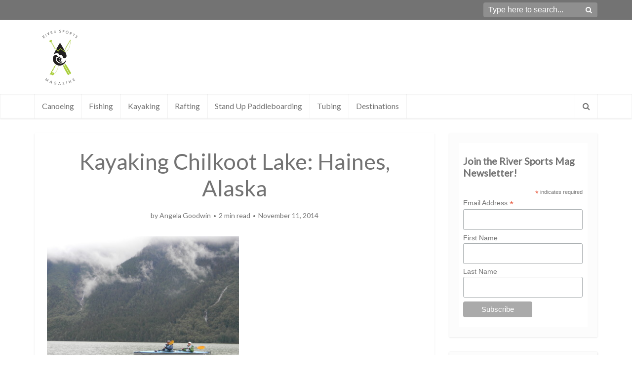

--- FILE ---
content_type: text/html; charset=UTF-8
request_url: https://riversportsmag.com/2014/11/11/kayaking-chilkoot-lake-haines-alaska/
body_size: 25326
content:
<!DOCTYPE html>
<html lang="en-US" class="no-js no-svg">

<head>

<meta http-equiv="Content-Type" content="text/html; charset=UTF-8" />
<meta name="viewport" content="user-scalable=yes, width=device-width, initial-scale=1.0, maximum-scale=1, minimum-scale=1">
<link rel="profile" href="https://gmpg.org/xfn/11" />

<title>Kayaking Chilkoot Lake: Haines, Alaska &#8211; River Sports Magazine</title>
<meta name='robots' content='max-image-preview:large' />
<link rel='dns-prefetch' href='//stats.wp.com' />
<link rel='dns-prefetch' href='//fonts.googleapis.com' />
<link rel='dns-prefetch' href='//v0.wordpress.com' />
<link rel='dns-prefetch' href='//widgets.wp.com' />
<link rel='dns-prefetch' href='//s0.wp.com' />
<link rel='dns-prefetch' href='//0.gravatar.com' />
<link rel='dns-prefetch' href='//1.gravatar.com' />
<link rel='dns-prefetch' href='//2.gravatar.com' />
<link rel='preconnect' href='//c0.wp.com' />
<link rel="alternate" type="application/rss+xml" title="River Sports Magazine &raquo; Feed" href="https://riversportsmag.com/feed/" />
<link rel="alternate" type="application/rss+xml" title="River Sports Magazine &raquo; Comments Feed" href="https://riversportsmag.com/comments/feed/" />
<link rel="alternate" type="application/rss+xml" title="River Sports Magazine &raquo; Kayaking Chilkoot Lake: Haines, Alaska Comments Feed" href="https://riversportsmag.com/2014/11/11/kayaking-chilkoot-lake-haines-alaska/feed/" />
<link rel="alternate" title="oEmbed (JSON)" type="application/json+oembed" href="https://riversportsmag.com/wp-json/oembed/1.0/embed?url=https%3A%2F%2Friversportsmag.com%2F2014%2F11%2F11%2Fkayaking-chilkoot-lake-haines-alaska%2F" />
<link rel="alternate" title="oEmbed (XML)" type="text/xml+oembed" href="https://riversportsmag.com/wp-json/oembed/1.0/embed?url=https%3A%2F%2Friversportsmag.com%2F2014%2F11%2F11%2Fkayaking-chilkoot-lake-haines-alaska%2F&#038;format=xml" />
<style id='wp-img-auto-sizes-contain-inline-css' type='text/css'>
img:is([sizes=auto i],[sizes^="auto," i]){contain-intrinsic-size:3000px 1500px}
/*# sourceURL=wp-img-auto-sizes-contain-inline-css */
</style>
<style id='wp-emoji-styles-inline-css' type='text/css'>

	img.wp-smiley, img.emoji {
		display: inline !important;
		border: none !important;
		box-shadow: none !important;
		height: 1em !important;
		width: 1em !important;
		margin: 0 0.07em !important;
		vertical-align: -0.1em !important;
		background: none !important;
		padding: 0 !important;
	}
/*# sourceURL=wp-emoji-styles-inline-css */
</style>
<style id='wp-block-library-inline-css' type='text/css'>
:root{--wp-block-synced-color:#7a00df;--wp-block-synced-color--rgb:122,0,223;--wp-bound-block-color:var(--wp-block-synced-color);--wp-editor-canvas-background:#ddd;--wp-admin-theme-color:#007cba;--wp-admin-theme-color--rgb:0,124,186;--wp-admin-theme-color-darker-10:#006ba1;--wp-admin-theme-color-darker-10--rgb:0,107,160.5;--wp-admin-theme-color-darker-20:#005a87;--wp-admin-theme-color-darker-20--rgb:0,90,135;--wp-admin-border-width-focus:2px}@media (min-resolution:192dpi){:root{--wp-admin-border-width-focus:1.5px}}.wp-element-button{cursor:pointer}:root .has-very-light-gray-background-color{background-color:#eee}:root .has-very-dark-gray-background-color{background-color:#313131}:root .has-very-light-gray-color{color:#eee}:root .has-very-dark-gray-color{color:#313131}:root .has-vivid-green-cyan-to-vivid-cyan-blue-gradient-background{background:linear-gradient(135deg,#00d084,#0693e3)}:root .has-purple-crush-gradient-background{background:linear-gradient(135deg,#34e2e4,#4721fb 50%,#ab1dfe)}:root .has-hazy-dawn-gradient-background{background:linear-gradient(135deg,#faaca8,#dad0ec)}:root .has-subdued-olive-gradient-background{background:linear-gradient(135deg,#fafae1,#67a671)}:root .has-atomic-cream-gradient-background{background:linear-gradient(135deg,#fdd79a,#004a59)}:root .has-nightshade-gradient-background{background:linear-gradient(135deg,#330968,#31cdcf)}:root .has-midnight-gradient-background{background:linear-gradient(135deg,#020381,#2874fc)}:root{--wp--preset--font-size--normal:16px;--wp--preset--font-size--huge:42px}.has-regular-font-size{font-size:1em}.has-larger-font-size{font-size:2.625em}.has-normal-font-size{font-size:var(--wp--preset--font-size--normal)}.has-huge-font-size{font-size:var(--wp--preset--font-size--huge)}.has-text-align-center{text-align:center}.has-text-align-left{text-align:left}.has-text-align-right{text-align:right}.has-fit-text{white-space:nowrap!important}#end-resizable-editor-section{display:none}.aligncenter{clear:both}.items-justified-left{justify-content:flex-start}.items-justified-center{justify-content:center}.items-justified-right{justify-content:flex-end}.items-justified-space-between{justify-content:space-between}.screen-reader-text{border:0;clip-path:inset(50%);height:1px;margin:-1px;overflow:hidden;padding:0;position:absolute;width:1px;word-wrap:normal!important}.screen-reader-text:focus{background-color:#ddd;clip-path:none;color:#444;display:block;font-size:1em;height:auto;left:5px;line-height:normal;padding:15px 23px 14px;text-decoration:none;top:5px;width:auto;z-index:100000}html :where(.has-border-color){border-style:solid}html :where([style*=border-top-color]){border-top-style:solid}html :where([style*=border-right-color]){border-right-style:solid}html :where([style*=border-bottom-color]){border-bottom-style:solid}html :where([style*=border-left-color]){border-left-style:solid}html :where([style*=border-width]){border-style:solid}html :where([style*=border-top-width]){border-top-style:solid}html :where([style*=border-right-width]){border-right-style:solid}html :where([style*=border-bottom-width]){border-bottom-style:solid}html :where([style*=border-left-width]){border-left-style:solid}html :where(img[class*=wp-image-]){height:auto;max-width:100%}:where(figure){margin:0 0 1em}html :where(.is-position-sticky){--wp-admin--admin-bar--position-offset:var(--wp-admin--admin-bar--height,0px)}@media screen and (max-width:600px){html :where(.is-position-sticky){--wp-admin--admin-bar--position-offset:0px}}

/*# sourceURL=wp-block-library-inline-css */
</style><style id='global-styles-inline-css' type='text/css'>
:root{--wp--preset--aspect-ratio--square: 1;--wp--preset--aspect-ratio--4-3: 4/3;--wp--preset--aspect-ratio--3-4: 3/4;--wp--preset--aspect-ratio--3-2: 3/2;--wp--preset--aspect-ratio--2-3: 2/3;--wp--preset--aspect-ratio--16-9: 16/9;--wp--preset--aspect-ratio--9-16: 9/16;--wp--preset--color--black: #000000;--wp--preset--color--cyan-bluish-gray: #abb8c3;--wp--preset--color--white: #ffffff;--wp--preset--color--pale-pink: #f78da7;--wp--preset--color--vivid-red: #cf2e2e;--wp--preset--color--luminous-vivid-orange: #ff6900;--wp--preset--color--luminous-vivid-amber: #fcb900;--wp--preset--color--light-green-cyan: #7bdcb5;--wp--preset--color--vivid-green-cyan: #00d084;--wp--preset--color--pale-cyan-blue: #8ed1fc;--wp--preset--color--vivid-cyan-blue: #0693e3;--wp--preset--color--vivid-purple: #9b51e0;--wp--preset--color--vce-acc: #ff914d;--wp--preset--color--vce-meta: #737373;--wp--preset--color--vce-txt: #737373;--wp--preset--color--vce-bg: #ffffff;--wp--preset--gradient--vivid-cyan-blue-to-vivid-purple: linear-gradient(135deg,rgb(6,147,227) 0%,rgb(155,81,224) 100%);--wp--preset--gradient--light-green-cyan-to-vivid-green-cyan: linear-gradient(135deg,rgb(122,220,180) 0%,rgb(0,208,130) 100%);--wp--preset--gradient--luminous-vivid-amber-to-luminous-vivid-orange: linear-gradient(135deg,rgb(252,185,0) 0%,rgb(255,105,0) 100%);--wp--preset--gradient--luminous-vivid-orange-to-vivid-red: linear-gradient(135deg,rgb(255,105,0) 0%,rgb(207,46,46) 100%);--wp--preset--gradient--very-light-gray-to-cyan-bluish-gray: linear-gradient(135deg,rgb(238,238,238) 0%,rgb(169,184,195) 100%);--wp--preset--gradient--cool-to-warm-spectrum: linear-gradient(135deg,rgb(74,234,220) 0%,rgb(151,120,209) 20%,rgb(207,42,186) 40%,rgb(238,44,130) 60%,rgb(251,105,98) 80%,rgb(254,248,76) 100%);--wp--preset--gradient--blush-light-purple: linear-gradient(135deg,rgb(255,206,236) 0%,rgb(152,150,240) 100%);--wp--preset--gradient--blush-bordeaux: linear-gradient(135deg,rgb(254,205,165) 0%,rgb(254,45,45) 50%,rgb(107,0,62) 100%);--wp--preset--gradient--luminous-dusk: linear-gradient(135deg,rgb(255,203,112) 0%,rgb(199,81,192) 50%,rgb(65,88,208) 100%);--wp--preset--gradient--pale-ocean: linear-gradient(135deg,rgb(255,245,203) 0%,rgb(182,227,212) 50%,rgb(51,167,181) 100%);--wp--preset--gradient--electric-grass: linear-gradient(135deg,rgb(202,248,128) 0%,rgb(113,206,126) 100%);--wp--preset--gradient--midnight: linear-gradient(135deg,rgb(2,3,129) 0%,rgb(40,116,252) 100%);--wp--preset--font-size--small: 13px;--wp--preset--font-size--medium: 20px;--wp--preset--font-size--large: 21px;--wp--preset--font-size--x-large: 42px;--wp--preset--font-size--normal: 16px;--wp--preset--font-size--huge: 28px;--wp--preset--spacing--20: 0.44rem;--wp--preset--spacing--30: 0.67rem;--wp--preset--spacing--40: 1rem;--wp--preset--spacing--50: 1.5rem;--wp--preset--spacing--60: 2.25rem;--wp--preset--spacing--70: 3.38rem;--wp--preset--spacing--80: 5.06rem;--wp--preset--shadow--natural: 6px 6px 9px rgba(0, 0, 0, 0.2);--wp--preset--shadow--deep: 12px 12px 50px rgba(0, 0, 0, 0.4);--wp--preset--shadow--sharp: 6px 6px 0px rgba(0, 0, 0, 0.2);--wp--preset--shadow--outlined: 6px 6px 0px -3px rgb(255, 255, 255), 6px 6px rgb(0, 0, 0);--wp--preset--shadow--crisp: 6px 6px 0px rgb(0, 0, 0);}:where(.is-layout-flex){gap: 0.5em;}:where(.is-layout-grid){gap: 0.5em;}body .is-layout-flex{display: flex;}.is-layout-flex{flex-wrap: wrap;align-items: center;}.is-layout-flex > :is(*, div){margin: 0;}body .is-layout-grid{display: grid;}.is-layout-grid > :is(*, div){margin: 0;}:where(.wp-block-columns.is-layout-flex){gap: 2em;}:where(.wp-block-columns.is-layout-grid){gap: 2em;}:where(.wp-block-post-template.is-layout-flex){gap: 1.25em;}:where(.wp-block-post-template.is-layout-grid){gap: 1.25em;}.has-black-color{color: var(--wp--preset--color--black) !important;}.has-cyan-bluish-gray-color{color: var(--wp--preset--color--cyan-bluish-gray) !important;}.has-white-color{color: var(--wp--preset--color--white) !important;}.has-pale-pink-color{color: var(--wp--preset--color--pale-pink) !important;}.has-vivid-red-color{color: var(--wp--preset--color--vivid-red) !important;}.has-luminous-vivid-orange-color{color: var(--wp--preset--color--luminous-vivid-orange) !important;}.has-luminous-vivid-amber-color{color: var(--wp--preset--color--luminous-vivid-amber) !important;}.has-light-green-cyan-color{color: var(--wp--preset--color--light-green-cyan) !important;}.has-vivid-green-cyan-color{color: var(--wp--preset--color--vivid-green-cyan) !important;}.has-pale-cyan-blue-color{color: var(--wp--preset--color--pale-cyan-blue) !important;}.has-vivid-cyan-blue-color{color: var(--wp--preset--color--vivid-cyan-blue) !important;}.has-vivid-purple-color{color: var(--wp--preset--color--vivid-purple) !important;}.has-black-background-color{background-color: var(--wp--preset--color--black) !important;}.has-cyan-bluish-gray-background-color{background-color: var(--wp--preset--color--cyan-bluish-gray) !important;}.has-white-background-color{background-color: var(--wp--preset--color--white) !important;}.has-pale-pink-background-color{background-color: var(--wp--preset--color--pale-pink) !important;}.has-vivid-red-background-color{background-color: var(--wp--preset--color--vivid-red) !important;}.has-luminous-vivid-orange-background-color{background-color: var(--wp--preset--color--luminous-vivid-orange) !important;}.has-luminous-vivid-amber-background-color{background-color: var(--wp--preset--color--luminous-vivid-amber) !important;}.has-light-green-cyan-background-color{background-color: var(--wp--preset--color--light-green-cyan) !important;}.has-vivid-green-cyan-background-color{background-color: var(--wp--preset--color--vivid-green-cyan) !important;}.has-pale-cyan-blue-background-color{background-color: var(--wp--preset--color--pale-cyan-blue) !important;}.has-vivid-cyan-blue-background-color{background-color: var(--wp--preset--color--vivid-cyan-blue) !important;}.has-vivid-purple-background-color{background-color: var(--wp--preset--color--vivid-purple) !important;}.has-black-border-color{border-color: var(--wp--preset--color--black) !important;}.has-cyan-bluish-gray-border-color{border-color: var(--wp--preset--color--cyan-bluish-gray) !important;}.has-white-border-color{border-color: var(--wp--preset--color--white) !important;}.has-pale-pink-border-color{border-color: var(--wp--preset--color--pale-pink) !important;}.has-vivid-red-border-color{border-color: var(--wp--preset--color--vivid-red) !important;}.has-luminous-vivid-orange-border-color{border-color: var(--wp--preset--color--luminous-vivid-orange) !important;}.has-luminous-vivid-amber-border-color{border-color: var(--wp--preset--color--luminous-vivid-amber) !important;}.has-light-green-cyan-border-color{border-color: var(--wp--preset--color--light-green-cyan) !important;}.has-vivid-green-cyan-border-color{border-color: var(--wp--preset--color--vivid-green-cyan) !important;}.has-pale-cyan-blue-border-color{border-color: var(--wp--preset--color--pale-cyan-blue) !important;}.has-vivid-cyan-blue-border-color{border-color: var(--wp--preset--color--vivid-cyan-blue) !important;}.has-vivid-purple-border-color{border-color: var(--wp--preset--color--vivid-purple) !important;}.has-vivid-cyan-blue-to-vivid-purple-gradient-background{background: var(--wp--preset--gradient--vivid-cyan-blue-to-vivid-purple) !important;}.has-light-green-cyan-to-vivid-green-cyan-gradient-background{background: var(--wp--preset--gradient--light-green-cyan-to-vivid-green-cyan) !important;}.has-luminous-vivid-amber-to-luminous-vivid-orange-gradient-background{background: var(--wp--preset--gradient--luminous-vivid-amber-to-luminous-vivid-orange) !important;}.has-luminous-vivid-orange-to-vivid-red-gradient-background{background: var(--wp--preset--gradient--luminous-vivid-orange-to-vivid-red) !important;}.has-very-light-gray-to-cyan-bluish-gray-gradient-background{background: var(--wp--preset--gradient--very-light-gray-to-cyan-bluish-gray) !important;}.has-cool-to-warm-spectrum-gradient-background{background: var(--wp--preset--gradient--cool-to-warm-spectrum) !important;}.has-blush-light-purple-gradient-background{background: var(--wp--preset--gradient--blush-light-purple) !important;}.has-blush-bordeaux-gradient-background{background: var(--wp--preset--gradient--blush-bordeaux) !important;}.has-luminous-dusk-gradient-background{background: var(--wp--preset--gradient--luminous-dusk) !important;}.has-pale-ocean-gradient-background{background: var(--wp--preset--gradient--pale-ocean) !important;}.has-electric-grass-gradient-background{background: var(--wp--preset--gradient--electric-grass) !important;}.has-midnight-gradient-background{background: var(--wp--preset--gradient--midnight) !important;}.has-small-font-size{font-size: var(--wp--preset--font-size--small) !important;}.has-medium-font-size{font-size: var(--wp--preset--font-size--medium) !important;}.has-large-font-size{font-size: var(--wp--preset--font-size--large) !important;}.has-x-large-font-size{font-size: var(--wp--preset--font-size--x-large) !important;}
/*# sourceURL=global-styles-inline-css */
</style>

<style id='classic-theme-styles-inline-css' type='text/css'>
/*! This file is auto-generated */
.wp-block-button__link{color:#fff;background-color:#32373c;border-radius:9999px;box-shadow:none;text-decoration:none;padding:calc(.667em + 2px) calc(1.333em + 2px);font-size:1.125em}.wp-block-file__button{background:#32373c;color:#fff;text-decoration:none}
/*# sourceURL=/wp-includes/css/classic-themes.min.css */
</style>
<link rel='stylesheet' id='events-manager-css' href='https://riversportsmag.com/wp-content/plugins/events-manager/includes/css/events-manager.min.css?ver=7.2.3.1' type='text/css' media='all' />
<link rel='stylesheet' id='contact-form-7-css' href='https://riversportsmag.com/wp-content/plugins/contact-form-7/includes/css/styles.css?ver=6.1.4' type='text/css' media='all' />
<link rel='stylesheet' id='fancybox-for-wp-css' href='https://riversportsmag.com/wp-content/plugins/fancybox-for-wordpress/assets/css/fancybox.css?ver=1.3.4' type='text/css' media='all' />
<link rel='stylesheet' id='linkssc-style-css' href='https://riversportsmag.com/wp-content/plugins/links-shortcode/links-shortcode.css?ver=6.9' type='text/css' media='all' />
<link rel='stylesheet' id='mks_shortcodes_simple_line_icons-css' href='https://riversportsmag.com/wp-content/plugins/meks-flexible-shortcodes/css/simple-line/simple-line-icons.css?ver=1.3.8' type='text/css' media='screen' />
<link rel='stylesheet' id='mks_shortcodes_css-css' href='https://riversportsmag.com/wp-content/plugins/meks-flexible-shortcodes/css/style.css?ver=1.3.8' type='text/css' media='screen' />
<link rel='stylesheet' id='widgetopts-styles-css' href='https://riversportsmag.com/wp-content/plugins/widget-options/assets/css/widget-options.css?ver=4.1.3' type='text/css' media='all' />
<link rel='stylesheet' id='vce-fonts-css' href='https://fonts.googleapis.com/css2?family=Lato:wght@400' type='text/css' media='all' />
<link rel='stylesheet' id='vce-style-css' href='https://riversportsmag.com/wp-content/themes/voice/assets/css/min.css?ver=3.0.3' type='text/css' media='all' />
<style id='vce-style-inline-css' type='text/css'>
body, button, input, select, textarea {font-size: 1.6rem;}.vce-single .entry-headline p{font-size: 2.2rem;}.main-navigation a{font-size: 1.6rem;}.sidebar .widget-title{font-size: 1.8rem;}.sidebar .widget, .vce-lay-c .entry-content, .vce-lay-h .entry-content {font-size: 1.4rem;}.vce-featured-link-article{font-size: 5.2rem;}.vce-featured-grid-big.vce-featured-grid .vce-featured-link-article{font-size: 3.4rem;}.vce-featured-grid .vce-featured-link-article{font-size: 2.2rem;}h1 { font-size: 4.5rem; }h2 { font-size: 3.5rem; }h3 { font-size: 2.5rem; }h4 { font-size: 2.0rem; }h5 { font-size: 2.0rem; }h6 { font-size: 1.8rem; }.comment-reply-title, .main-box-title{font-size: 1.6rem;}h1.entry-title{font-size: 4.5rem;}.vce-lay-a .entry-title a{font-size: 3.4rem;}.vce-lay-b .entry-title{font-size: 2.4rem;}.vce-lay-c .entry-title, .vce-sid-none .vce-lay-c .entry-title{font-size: 2.4rem;}.vce-lay-d .entry-title{font-size: 1.5rem;}.vce-lay-e .entry-title{font-size: 1.4rem;}.vce-lay-f .entry-title{font-size: 1.4rem;}.vce-lay-g .entry-title a, .vce-lay-g .entry-title a:hover{font-size: 3.0rem;}.vce-lay-h .entry-title{font-size: 2.4rem;}.entry-meta div,.entry-meta div a,.vce-lay-g .meta-item,.vce-lay-c .meta-item{font-size: 1.4rem;}.vce-lay-d .meta-category a,.vce-lay-d .entry-meta div,.vce-lay-d .entry-meta div a,.vce-lay-e .entry-meta div,.vce-lay-e .entry-meta div a,.vce-lay-e .fn,.vce-lay-e .meta-item{font-size: 1.3rem;}body {background-color:transparent;}body,.mks_author_widget h3,.site-description,.meta-category a,textarea {font-family: 'Lato';font-weight: 400;}h1,h2,h3,h4,h5,h6,blockquote,.vce-post-link,.site-title,.site-title a,.main-box-title,.comment-reply-title,.entry-title a,.vce-single .entry-headline p,.vce-prev-next-link,.author-title,.mks_pullquote,.widget_rss ul li .rsswidget,#bbpress-forums .bbp-forum-title,#bbpress-forums .bbp-topic-permalink {font-family: 'Lato';font-weight: 400;}.main-navigation a,.sidr a{font-family: 'Lato';font-weight: 400;}.vce-single .entry-content,.vce-single .entry-headline,.vce-single .entry-footer,.vce-share-bar {width: 760px;}.vce-lay-a .lay-a-content{width: 760px;max-width: 760px;}.vce-page .entry-content,.vce-page .entry-title-page {width: 760px;}.vce-sid-none .vce-single .entry-content,.vce-sid-none .vce-single .entry-headline,.vce-sid-none .vce-single .entry-footer {width: 1000px;}.vce-sid-none .vce-page .entry-content,.vce-sid-none .vce-page .entry-title-page,.error404 .entry-content {width: 1000px;max-width: 1000px;}body, button, input, select, textarea{color: #737373;}h1,h2,h3,h4,h5,h6,.entry-title a,.prev-next-nav a,#bbpress-forums .bbp-forum-title, #bbpress-forums .bbp-topic-permalink,.woocommerce ul.products li.product .price .amount{color: #737373;}a,.entry-title a:hover,.vce-prev-next-link:hover,.vce-author-links a:hover,.required,.error404 h4,.prev-next-nav a:hover,#bbpress-forums .bbp-forum-title:hover, #bbpress-forums .bbp-topic-permalink:hover,.woocommerce ul.products li.product h3:hover,.woocommerce ul.products li.product h3:hover mark,.main-box-title a:hover{color: #ff914d;}.vce-square,.vce-main-content .mejs-controls .mejs-time-rail .mejs-time-current,button,input[type="button"],input[type="reset"],input[type="submit"],.vce-button,.pagination-wapper a,#vce-pagination .next.page-numbers,#vce-pagination .prev.page-numbers,#vce-pagination .page-numbers,#vce-pagination .page-numbers.current,.vce-link-pages a,#vce-pagination a,.vce-load-more a,.vce-slider-pagination .owl-nav > div,.vce-mega-menu-posts-wrap .owl-nav > div,.comment-reply-link:hover,.vce-featured-section a,.vce-lay-g .vce-featured-info .meta-category a,.vce-404-menu a,.vce-post.sticky .meta-image:before,#vce-pagination .page-numbers:hover,#bbpress-forums .bbp-pagination .current,#bbpress-forums .bbp-pagination a:hover,.woocommerce #respond input#submit,.woocommerce a.button,.woocommerce button.button,.woocommerce input.button,.woocommerce ul.products li.product .added_to_cart,.woocommerce #respond input#submit:hover,.woocommerce a.button:hover,.woocommerce button.button:hover,.woocommerce input.button:hover,.woocommerce ul.products li.product .added_to_cart:hover,.woocommerce #respond input#submit.alt,.woocommerce a.button.alt,.woocommerce button.button.alt,.woocommerce input.button.alt,.woocommerce #respond input#submit.alt:hover, .woocommerce a.button.alt:hover, .woocommerce button.button.alt:hover, .woocommerce input.button.alt:hover,.woocommerce span.onsale,.woocommerce .widget_price_filter .ui-slider .ui-slider-range,.woocommerce .widget_price_filter .ui-slider .ui-slider-handle,.comments-holder .navigation .page-numbers.current,.vce-lay-a .vce-read-more:hover,.vce-lay-c .vce-read-more:hover,body div.wpforms-container-full .wpforms-form input[type=submit], body div.wpforms-container-full .wpforms-form button[type=submit], body div.wpforms-container-full .wpforms-form .wpforms-page-button,body div.wpforms-container-full .wpforms-form input[type=submit]:hover, body div.wpforms-container-full .wpforms-form button[type=submit]:hover, body div.wpforms-container-full .wpforms-form .wpforms-page-button:hover,.wp-block-search__button {background-color: #ff914d;}#vce-pagination .page-numbers,.comments-holder .navigation .page-numbers{background: transparent;color: #ff914d;border: 1px solid #ff914d;}.comments-holder .navigation .page-numbers:hover{background: #ff914d;border: 1px solid #ff914d;}.bbp-pagination-links a{background: transparent;color: #ff914d;border: 1px solid #ff914d !important;}#vce-pagination .page-numbers.current,.bbp-pagination-links span.current,.comments-holder .navigation .page-numbers.current{border: 1px solid #ff914d;}.widget_categories .cat-item:before,.widget_categories .cat-item .count{background: #ff914d;}.comment-reply-link,.vce-lay-a .vce-read-more,.vce-lay-c .vce-read-more{border: 1px solid #ff914d;}.entry-meta div,.entry-meta-count,.entry-meta div a,.comment-metadata a,.meta-category span,.meta-author-wrapped,.wp-caption .wp-caption-text,.widget_rss .rss-date,.sidebar cite,.site-footer cite,.sidebar .vce-post-list .entry-meta div,.sidebar .vce-post-list .entry-meta div a,.sidebar .vce-post-list .fn,.sidebar .vce-post-list .fn a,.site-footer .vce-post-list .entry-meta div,.site-footer .vce-post-list .entry-meta div a,.site-footer .vce-post-list .fn,.site-footer .vce-post-list .fn a,#bbpress-forums .bbp-topic-started-by,#bbpress-forums .bbp-topic-started-in,#bbpress-forums .bbp-forum-info .bbp-forum-content,#bbpress-forums p.bbp-topic-meta,span.bbp-admin-links a,.bbp-reply-post-date,#bbpress-forums li.bbp-header,#bbpress-forums li.bbp-footer,.woocommerce .woocommerce-result-count,.woocommerce .product_meta{color: #737373;}.main-box-title, .comment-reply-title, .main-box-head{background: #ffffff;color: #737373;}.main-box-title a{color: #737373;}.sidebar .widget .widget-title a{color: #737373;}.main-box,.comment-respond,.prev-next-nav{background: #f9f9f9;}.vce-post,ul.comment-list > li.comment,.main-box-single,.ie8 .vce-single,#disqus_thread,.vce-author-card,.vce-author-card .vce-content-outside,.mks-bredcrumbs-container,ul.comment-list > li.pingback{background: #ffffff;}.mks_tabs.horizontal .mks_tab_nav_item.active{border-bottom: 1px solid #ffffff;}.mks_tabs.horizontal .mks_tab_item,.mks_tabs.vertical .mks_tab_nav_item.active,.mks_tabs.horizontal .mks_tab_nav_item.active{background: #ffffff;}.mks_tabs.vertical .mks_tab_nav_item.active{border-right: 1px solid #ffffff;}#vce-pagination,.vce-slider-pagination .owl-controls,.vce-content-outside,.comments-holder .navigation{background: ;}.sidebar .widget-title{background: #fcfcfc;color: #737373;}.sidebar .widget{background: #fcfcfc;}.sidebar .widget,.sidebar .widget li a,.sidebar .mks_author_widget h3 a,.sidebar .mks_author_widget h3,.sidebar .vce-search-form .vce-search-input,.sidebar .vce-search-form .vce-search-input:focus{color: #737373;}.sidebar .widget li a:hover,.sidebar .widget a,.widget_nav_menu li.menu-item-has-children:hover:after,.widget_pages li.page_item_has_children:hover:after{color: #ff914d;}.sidebar .tagcloud a {border: 1px solid #ff914d;}.sidebar .mks_author_link,.sidebar .tagcloud a:hover,.sidebar .mks_themeforest_widget .more,.sidebar button,.sidebar input[type="button"],.sidebar input[type="reset"],.sidebar input[type="submit"],.sidebar .vce-button,.sidebar .bbp_widget_login .button{background-color: #ff914d;}.sidebar .mks_author_widget .mks_autor_link_wrap,.sidebar .mks_themeforest_widget .mks_read_more,.widget .meks-instagram-follow-link {background: #fcfcfc;}.sidebar #wp-calendar caption,.sidebar .recentcomments,.sidebar .post-date,.sidebar #wp-calendar tbody{color: rgba(115,115,115,0.7);}.site-footer{background: #737373;}.site-footer .widget-title{color: #ffffff;}.site-footer,.site-footer .widget,.site-footer .widget li a,.site-footer .mks_author_widget h3 a,.site-footer .mks_author_widget h3,.site-footer .vce-search-form .vce-search-input,.site-footer .vce-search-form .vce-search-input:focus{color: #f9f9f9;}.site-footer .widget li a:hover,.site-footer .widget a,.site-info a{color: #ff914d;}.site-footer .tagcloud a {border: 1px solid #ff914d;}.site-footer .mks_author_link,.site-footer .mks_themeforest_widget .more,.site-footer button,.site-footer input[type="button"],.site-footer input[type="reset"],.site-footer input[type="submit"],.site-footer .vce-button,.site-footer .tagcloud a:hover{background-color: #ff914d;}.site-footer #wp-calendar caption,.site-footer .recentcomments,.site-footer .post-date,.site-footer #wp-calendar tbody,.site-footer .site-info{color: rgba(249,249,249,0.7);}.top-header,.top-nav-menu li .sub-menu{background: #737373;}.top-header,.top-header a{color: #ffffff;}.top-header .vce-search-form .vce-search-input,.top-header .vce-search-input:focus,.top-header .vce-search-submit{color: #ffffff;}.top-header .vce-search-form .vce-search-input::-webkit-input-placeholder { color: #ffffff;}.top-header .vce-search-form .vce-search-input:-moz-placeholder { color: #ffffff;}.top-header .vce-search-form .vce-search-input::-moz-placeholder { color: #ffffff;}.top-header .vce-search-form .vce-search-input:-ms-input-placeholder { color: #ffffff;}.header-1-wrapper{height: 150px;padding-top: 15px;}.header-2-wrapper,.header-3-wrapper{height: 150px;}.header-2-wrapper .site-branding,.header-3-wrapper .site-branding{top: 15px;left: 0px;}.site-title a, .site-title a:hover{color: #232323;}.site-description{color: #aaaaaa;}.main-header{background-color: #ffffff;}.header-bottom-wrapper{background: #ffffff;}.vce-header-ads{margin: 30px 0;}.header-3-wrapper .nav-menu > li > a{padding: 65px 15px;}.header-sticky,.sidr{background: rgba(255,255,255,0.95);}.ie8 .header-sticky{background: #ffffff;}.main-navigation a,.nav-menu .vce-mega-menu > .sub-menu > li > a,.sidr li a,.vce-menu-parent{color: #737373;}.nav-menu > li:hover > a,.nav-menu > .current_page_item > a,.nav-menu > .current-menu-item > a,.nav-menu > .current-menu-ancestor > a,.main-navigation a.vce-item-selected,.main-navigation ul ul li:hover > a,.nav-menu ul .current-menu-item a,.nav-menu ul .current_page_item a,.vce-menu-parent:hover,.sidr li a:hover,.sidr li.sidr-class-current_page_item > a,.main-navigation li.current-menu-item.fa:before,.vce-responsive-nav{color: #ff914d;}#sidr-id-vce_main_navigation_menu .soc-nav-menu li a:hover {color: #ffffff;}.nav-menu > li:hover > a,.nav-menu > .current_page_item > a,.nav-menu > .current-menu-item > a,.nav-menu > .current-menu-ancestor > a,.main-navigation a.vce-item-selected,.main-navigation ul ul,.header-sticky .nav-menu > .current_page_item:hover > a,.header-sticky .nav-menu > .current-menu-item:hover > a,.header-sticky .nav-menu > .current-menu-ancestor:hover > a,.header-sticky .main-navigation a.vce-item-selected:hover{background-color: #ffffff;}.search-header-wrap ul {border-top: 2px solid #ff914d;}.vce-cart-icon a.vce-custom-cart span,.sidr-class-vce-custom-cart .sidr-class-vce-cart-count {background: #ff914d;font-family: 'Lato';}.vce-border-top .main-box-title{border-top: 2px solid #ff914d;}.tagcloud a:hover,.sidebar .widget .mks_author_link,.sidebar .widget.mks_themeforest_widget .more,.site-footer .widget .mks_author_link,.site-footer .widget.mks_themeforest_widget .more,.vce-lay-g .entry-meta div,.vce-lay-g .fn,.vce-lay-g .fn a{color: #FFF;}.vce-featured-header .vce-featured-header-background{opacity: 0.5}.vce-featured-grid .vce-featured-header-background,.vce-post-big .vce-post-img:after,.vce-post-slider .vce-post-img:after{opacity: 0.5}.vce-featured-grid .owl-item:hover .vce-grid-text .vce-featured-header-background,.vce-post-big li:hover .vce-post-img:after,.vce-post-slider li:hover .vce-post-img:after {opacity: 0.8}.vce-featured-grid.vce-featured-grid-big .vce-featured-header-background,.vce-post-big .vce-post-img:after,.vce-post-slider .vce-post-img:after{opacity: 0.5}.vce-featured-grid.vce-featured-grid-big .owl-item:hover .vce-grid-text .vce-featured-header-background,.vce-post-big li:hover .vce-post-img:after,.vce-post-slider li:hover .vce-post-img:after {opacity: 0.8}#back-top {background: #ff914d}.sidr input[type=text]{background: rgba(115,115,115,0.1);color: rgba(115,115,115,0.5);}.is-style-solid-color{background-color: #ff914d;color: #ffffff;}.wp-block-image figcaption{color: #737373;}.wp-block-cover .wp-block-cover-image-text, .wp-block-cover .wp-block-cover-text, .wp-block-cover h2, .wp-block-cover-image .wp-block-cover-image-text, .wp-block-cover-image .wp-block-cover-text, .wp-block-cover-image h2,p.has-drop-cap:not(:focus)::first-letter,p.wp-block-subhead{font-family: 'Lato';font-weight: 400;}.wp-block-cover .wp-block-cover-image-text, .wp-block-cover .wp-block-cover-text, .wp-block-cover h2, .wp-block-cover-image .wp-block-cover-image-text, .wp-block-cover-image .wp-block-cover-text, .wp-block-cover-image h2{font-size: 2.0rem;}p.wp-block-subhead{font-size: 2.2rem;}.wp-block-button__link{background: #ff914d}.wp-block-search .wp-block-search__button{color: #ffffff}.meta-image:hover a img,.vce-lay-h .img-wrap:hover .meta-image > img,.img-wrp:hover img,.vce-gallery-big:hover img,.vce-gallery .gallery-item:hover img,.wp-block-gallery .blocks-gallery-item:hover img,.vce_posts_widget .vce-post-big li:hover img,.vce-featured-grid .owl-item:hover img,.vce-post-img:hover img,.mega-menu-img:hover img{-webkit-transform: scale(1.1);-moz-transform: scale(1.1);-o-transform: scale(1.1);-ms-transform: scale(1.1);transform: scale(1.1);}.has-small-font-size{ font-size: 1.2rem;}.has-large-font-size{ font-size: 1.9rem;}.has-huge-font-size{ font-size: 2.3rem;}@media(min-width: 671px){.has-small-font-size{ font-size: 1.3rem;}.has-normal-font-size{ font-size: 1.6rem;}.has-large-font-size{ font-size: 2.1rem;}.has-huge-font-size{ font-size: 2.8rem;}}.has-vce-acc-background-color{ background-color: #ff914d;}.has-vce-acc-color{ color: #ff914d;}.has-vce-meta-background-color{ background-color: #737373;}.has-vce-meta-color{ color: #737373;}.has-vce-txt-background-color{ background-color: #737373;}.has-vce-txt-color{ color: #737373;}.has-vce-bg-background-color{ background-color: #ffffff;}.has-vce-bg-color{ color: #ffffff;}
/*# sourceURL=vce-style-inline-css */
</style>
<link rel='stylesheet' id='jetpack_likes-css' href='https://c0.wp.com/p/jetpack/15.4/modules/likes/style.css' type='text/css' media='all' />
<link rel='stylesheet' id='vce_child_load_scripts-css' href='https://riversportsmag.com/wp-content/themes/voice-child/style.css?ver=3.0.3' type='text/css' media='screen' />
<link rel='stylesheet' id='meks-ads-widget-css' href='https://riversportsmag.com/wp-content/plugins/meks-easy-ads-widget/css/style.css?ver=2.0.9' type='text/css' media='all' />
<link rel='stylesheet' id='meks_instagram-widget-styles-css' href='https://riversportsmag.com/wp-content/plugins/meks-easy-instagram-widget/css/widget.css?ver=6.9' type='text/css' media='all' />
<link rel='stylesheet' id='meks-flickr-widget-css' href='https://riversportsmag.com/wp-content/plugins/meks-simple-flickr-widget/css/style.css?ver=1.3' type='text/css' media='all' />
<link rel='stylesheet' id='meks-author-widget-css' href='https://riversportsmag.com/wp-content/plugins/meks-smart-author-widget/css/style.css?ver=1.1.5' type='text/css' media='all' />
<link rel='stylesheet' id='meks-social-widget-css' href='https://riversportsmag.com/wp-content/plugins/meks-smart-social-widget/css/style.css?ver=1.6.5' type='text/css' media='all' />
<link rel='stylesheet' id='meks-themeforest-widget-css' href='https://riversportsmag.com/wp-content/plugins/meks-themeforest-smart-widget/css/style.css?ver=1.6' type='text/css' media='all' />
<style id='jetpack_facebook_likebox-inline-css' type='text/css'>
.widget_facebook_likebox {
	overflow: hidden;
}

/*# sourceURL=https://riversportsmag.com/wp-content/plugins/jetpack/modules/widgets/facebook-likebox/style.css */
</style>
<link rel='stylesheet' id='meks_ess-main-css' href='https://riversportsmag.com/wp-content/plugins/meks-easy-social-share/assets/css/main.css?ver=1.3' type='text/css' media='all' />
<link rel='stylesheet' id='wp_review-style-css' href='https://riversportsmag.com/wp-content/plugins/wp-review/public/css/wp-review.css?ver=5.3.5' type='text/css' media='all' />
<link rel='stylesheet' id='sharedaddy-css' href='https://c0.wp.com/p/jetpack/15.4/modules/sharedaddy/sharing.css' type='text/css' media='all' />
<link rel='stylesheet' id='social-logos-css' href='https://c0.wp.com/p/jetpack/15.4/_inc/social-logos/social-logos.min.css' type='text/css' media='all' />
<link rel='stylesheet' id='fps-style-css' href='https://riversportsmag.com/wp-content/plugins/featured-posts-scroll/css/featuredposts.css?ver=6.9' type='text/css' media='all' />
<link rel='stylesheet' id='fps-style-dynamic-css' href='https://riversportsmag.com/wp-content/plugins/featured-posts-scroll/css/fps.css.php?ver=6.9' type='text/css' media='all' />
<link rel='stylesheet' id='rate-css' href='https://riversportsmag.com/wp-content/plugins/rate/css/rate.css?ver=6.9' type='text/css' media='all' />
<script type="text/javascript" src="https://c0.wp.com/c/6.9/wp-includes/js/jquery/jquery.min.js" id="jquery-core-js"></script>
<script type="text/javascript" src="https://c0.wp.com/c/6.9/wp-includes/js/jquery/jquery-migrate.min.js" id="jquery-migrate-js"></script>
<script type="text/javascript" src="https://riversportsmag.com/wp-content/plugins/featured-posts-scroll/js/fps.js.php?ver=6.9" id="fps-js-dynamic-js"></script>
<script type="text/javascript" src="https://c0.wp.com/c/6.9/wp-includes/js/jquery/ui/core.min.js" id="jquery-ui-core-js"></script>
<script type="text/javascript" src="https://c0.wp.com/c/6.9/wp-includes/js/jquery/ui/mouse.min.js" id="jquery-ui-mouse-js"></script>
<script type="text/javascript" src="https://c0.wp.com/c/6.9/wp-includes/js/jquery/ui/sortable.min.js" id="jquery-ui-sortable-js"></script>
<script type="text/javascript" src="https://c0.wp.com/c/6.9/wp-includes/js/jquery/ui/datepicker.min.js" id="jquery-ui-datepicker-js"></script>
<script type="text/javascript" id="jquery-ui-datepicker-js-after">
/* <![CDATA[ */
jQuery(function(jQuery){jQuery.datepicker.setDefaults({"closeText":"Close","currentText":"Today","monthNames":["January","February","March","April","May","June","July","August","September","October","November","December"],"monthNamesShort":["Jan","Feb","Mar","Apr","May","Jun","Jul","Aug","Sep","Oct","Nov","Dec"],"nextText":"Next","prevText":"Previous","dayNames":["Sunday","Monday","Tuesday","Wednesday","Thursday","Friday","Saturday"],"dayNamesShort":["Sun","Mon","Tue","Wed","Thu","Fri","Sat"],"dayNamesMin":["S","M","T","W","T","F","S"],"dateFormat":"MM d, yy","firstDay":1,"isRTL":false});});
//# sourceURL=jquery-ui-datepicker-js-after
/* ]]> */
</script>
<script type="text/javascript" src="https://c0.wp.com/c/6.9/wp-includes/js/jquery/ui/resizable.min.js" id="jquery-ui-resizable-js"></script>
<script type="text/javascript" src="https://c0.wp.com/c/6.9/wp-includes/js/jquery/ui/draggable.min.js" id="jquery-ui-draggable-js"></script>
<script type="text/javascript" src="https://c0.wp.com/c/6.9/wp-includes/js/jquery/ui/controlgroup.min.js" id="jquery-ui-controlgroup-js"></script>
<script type="text/javascript" src="https://c0.wp.com/c/6.9/wp-includes/js/jquery/ui/checkboxradio.min.js" id="jquery-ui-checkboxradio-js"></script>
<script type="text/javascript" src="https://c0.wp.com/c/6.9/wp-includes/js/jquery/ui/button.min.js" id="jquery-ui-button-js"></script>
<script type="text/javascript" src="https://c0.wp.com/c/6.9/wp-includes/js/jquery/ui/dialog.min.js" id="jquery-ui-dialog-js"></script>
<script type="text/javascript" id="events-manager-js-extra">
/* <![CDATA[ */
var EM = {"ajaxurl":"https://riversportsmag.com/wp-admin/admin-ajax.php","locationajaxurl":"https://riversportsmag.com/wp-admin/admin-ajax.php?action=locations_search","firstDay":"1","locale":"en","dateFormat":"yy-mm-dd","ui_css":"https://riversportsmag.com/wp-content/plugins/events-manager/includes/css/jquery-ui/build.min.css","show24hours":"","is_ssl":"1","autocomplete_limit":"10","calendar":{"breakpoints":{"small":560,"medium":908,"large":false},"month_format":"M Y"},"phone":"","datepicker":{"format":"Y-m-d"},"search":{"breakpoints":{"small":650,"medium":850,"full":false}},"url":"https://riversportsmag.com/wp-content/plugins/events-manager","assets":{"input.em-uploader":{"js":{"em-uploader":{"url":"https://riversportsmag.com/wp-content/plugins/events-manager/includes/js/em-uploader.js?v=7.2.3.1","event":"em_uploader_ready","requires":"filepond"},"filepond-validate-size":"filepond/plugins/filepond-plugin-file-validate-size.js?v=7.2.3.1","filepond-validate-type":"filepond/plugins/filepond-plugin-file-validate-type.js?v=7.2.3.1","filepond-image-validate-size":"filepond/plugins/filepond-plugin-image-validate-size.js?v=7.2.3.1","filepond-exif-orientation":"filepond/plugins/filepond-plugin-image-exif-orientation.js?v=7.2.3.1","filepond-get-file":"filepond/plugins/filepond-plugin-get-file.js?v=7.2.3.1","filepond-plugin-image-overlay":"filepond/plugins/filepond-plugin-image-overlay.js?v=7.2.3.1","filepond-plugin-image-thumbnail":"filepond/plugins/filepond-plugin-image-thumbnail.js?v=7.2.3.1","filepond-plugin-pdf-preview-overlay":"filepond/plugins/filepond-plugin-pdf-preview-overlay.js?v=7.2.3.1","filepond-plugin-file-icon":"filepond/plugins/filepond-plugin-file-icon.js?v=7.2.3.1","filepond":{"url":"filepond/filepond.js?v=7.2.3.1","locale":""}},"css":{"em-filepond":"filepond/em-filepond.min.css?v=7.2.3.1","filepond-preview":"filepond/plugins/filepond-plugin-image-preview.min.css?v=7.2.3.1","filepond-plugin-image-overlay":"filepond/plugins/filepond-plugin-image-overlay.min.css?v=7.2.3.1","filepond-get-file":"filepond/plugins/filepond-plugin-get-file.min.css?v=7.2.3.1"}},".em-event-editor":{"js":{"event-editor":{"url":"https://riversportsmag.com/wp-content/plugins/events-manager/includes/js/events-manager-event-editor.js?v=7.2.3.1","event":"em_event_editor_ready"}},"css":{"event-editor":"https://riversportsmag.com/wp-content/plugins/events-manager/includes/css/events-manager-event-editor.min.css?v=7.2.3.1"}},".em-recurrence-sets, .em-timezone":{"js":{"luxon":{"url":"luxon/luxon.js?v=7.2.3.1","event":"em_luxon_ready"}}},".em-booking-form, #em-booking-form, .em-booking-recurring, .em-event-booking-form":{"js":{"em-bookings":{"url":"https://riversportsmag.com/wp-content/plugins/events-manager/includes/js/bookingsform.js?v=7.2.3.1","event":"em_booking_form_js_loaded"}}},"#em-opt-archetypes":{"js":{"archetypes":"https://riversportsmag.com/wp-content/plugins/events-manager/includes/js/admin-archetype-editor.js?v=7.2.3.1","archetypes_ms":"https://riversportsmag.com/wp-content/plugins/events-manager/includes/js/admin-archetypes.js?v=7.2.3.1","qs":"qs/qs.js?v=7.2.3.1"}}},"cached":"1","uploads":{"endpoint":"https://riversportsmag.com/wp-json/events-manager/v1/uploads","nonce":"740ded8421","delete_confirm":"Are you sure you want to delete this file? It will be deleted upon submission.","images":{"max_file_size":102400000,"image_max_width":"dbem_image_max_width","image_max_height":"dbem_image_max_height","image_min_width":"50","image_min_height":"dbem_image_min_height"},"files":{"max_file_size":102400000,"types":[]}},"api_nonce":"690394b543","bookingInProgress":"Please wait while the booking is being submitted.","tickets_save":"Save Ticket","bookingajaxurl":"https://riversportsmag.com/wp-admin/admin-ajax.php","bookings_export_save":"Export Bookings","bookings_settings_save":"Save Settings","booking_delete":"Are you sure you want to delete?","booking_offset":"30","bookings":{"submit_button":{"text":{"default":"Submit Booking","free":"Submit Booking","payment":"Submit Booking - %s","processing":"Processing ..."}},"update_listener":""},"bb_full":"Sold Out","bb_book":"Book Now","bb_booking":"Booking...","bb_booked":"Booking Submitted","bb_error":"Booking Error. Try again?","bb_cancel":"Cancel","bb_canceling":"Canceling...","bb_cancelled":"Cancelled","bb_cancel_error":"Cancellation Error. Try again?","event_cancellations":{"warning":"If you choose to cancel your event, after you save this event, no further bookings will be possible for this event.\\n\\nAlso, the following will occur:\\n\\n- Bookings will be automatically cancelled.\\n- Booking cancellation emails will be sent.\\n- All confirmed and pending bookings will be emailed a general event cancellation notification."},"txt_search":"Search","txt_searching":"Searching...","txt_loading":"Loading..."};
//# sourceURL=events-manager-js-extra
/* ]]> */
</script>
<script type="text/javascript" src="https://riversportsmag.com/wp-content/plugins/events-manager/includes/js/events-manager.js?ver=7.2.3.1" id="events-manager-js"></script>
<script type="text/javascript" src="https://riversportsmag.com/wp-content/plugins/fancybox-for-wordpress/assets/js/purify.min.js?ver=1.3.4" id="purify-js"></script>
<script type="text/javascript" src="https://riversportsmag.com/wp-content/plugins/fancybox-for-wordpress/assets/js/jquery.fancybox.js?ver=1.3.4" id="fancybox-for-wp-js"></script>
<link rel="https://api.w.org/" href="https://riversportsmag.com/wp-json/" /><link rel="alternate" title="JSON" type="application/json" href="https://riversportsmag.com/wp-json/wp/v2/posts/2004" /><link rel="EditURI" type="application/rsd+xml" title="RSD" href="https://riversportsmag.com/xmlrpc.php?rsd" />
<link rel="canonical" href="https://riversportsmag.com/2014/11/11/kayaking-chilkoot-lake-haines-alaska/" />
<link rel='shortlink' href='https://wp.me/p2Yf5n-wk' />
<meta name="generator" content="Redux 4.5.10" />
<!-- Fancybox for WordPress v3.3.7 -->
<style type="text/css">
	.fancybox-slide--image .fancybox-content{background-color: #FFFFFF}div.fancybox-caption{display:none !important;}
	
	img.fancybox-image{border-width:10px;border-color:#FFFFFF;border-style:solid;}
	div.fancybox-bg{background-color:rgba(102,102,102,0.3);opacity:1 !important;}div.fancybox-content{border-color:#FFFFFF}
	div#fancybox-title{background-color:#FFFFFF}
	div.fancybox-content{background-color:#FFFFFF}
	div#fancybox-title-inside{color:#333333}
	
	
	
	div.fancybox-caption p.caption-title{display:inline-block}
	div.fancybox-caption p.caption-title{font-size:14px}
	div.fancybox-caption p.caption-title{color:#333333}
	div.fancybox-caption {color:#333333}div.fancybox-caption p.caption-title {background:#fff; width:auto;padding:10px 30px;}div.fancybox-content p.caption-title{color:#333333;margin: 0;padding: 5px 0;}body.fancybox-active .fancybox-container .fancybox-stage .fancybox-content .fancybox-close-small{display:block;}
</style><script type="text/javascript">
	jQuery(function () {

		var mobileOnly = false;
		
		if (mobileOnly) {
			return;
		}

		jQuery.fn.getTitle = function () { // Copy the title of every IMG tag and add it to its parent A so that fancybox can show titles
			var arr = jQuery("a[data-fancybox]");jQuery.each(arr, function() {var title = jQuery(this).children("img").attr("title") || '';var figCaptionHtml = jQuery(this).next("figcaption").html() || '';var processedCaption = figCaptionHtml;if (figCaptionHtml.length && typeof DOMPurify === 'function') {processedCaption = DOMPurify.sanitize(figCaptionHtml, {USE_PROFILES: {html: true}});} else if (figCaptionHtml.length) {processedCaption = jQuery("<div>").text(figCaptionHtml).html();}var newTitle = title;if (processedCaption.length) {newTitle = title.length ? title + " " + processedCaption : processedCaption;}if (newTitle.length) {jQuery(this).attr("title", newTitle);}});		}

		// Supported file extensions

				var thumbnails = jQuery("a:has(img)").not(".nolightbox").not('.envira-gallery-link').not('.ngg-simplelightbox').filter(function () {
			return /\.(jpe?g|png|gif|mp4|webp|bmp|pdf)(\?[^/]*)*$/i.test(jQuery(this).attr('href'))
		});
		

		// Add data-type iframe for links that are not images or videos.
		var iframeLinks = jQuery('.fancyboxforwp').filter(function () {
			return !/\.(jpe?g|png|gif|mp4|webp|bmp|pdf)(\?[^/]*)*$/i.test(jQuery(this).attr('href'))
		}).filter(function () {
			return !/vimeo|youtube/i.test(jQuery(this).attr('href'))
		});
		iframeLinks.attr({"data-type": "iframe"}).getTitle();

				// Gallery All
		thumbnails.addClass("fancyboxforwp").attr("data-fancybox", "gallery").getTitle();
		iframeLinks.attr({"data-fancybox": "gallery"}).getTitle();

		// Gallery type NONE
		
		// Call fancybox and apply it on any link with a rel atribute that starts with "fancybox", with the options set on the admin panel
		jQuery("a.fancyboxforwp").fancyboxforwp({
			loop: false,
			smallBtn: true,
			zoomOpacity: "auto",
			animationEffect: "fade",
			animationDuration: 500,
			transitionEffect: "fade",
			transitionDuration: "300",
			overlayShow: true,
			overlayOpacity: "0.3",
			titleShow: true,
			titlePosition: "inside",
			keyboard: true,
			showCloseButton: true,
			arrows: true,
			clickContent:false,
			clickSlide: "close",
			mobile: {
				clickContent: function (current, event) {
					return current.type === "image" ? "toggleControls" : false;
				},
				clickSlide: function (current, event) {
					return current.type === "image" ? "close" : "close";
				},
			},
			wheel: false,
			toolbar: true,
			preventCaptionOverlap: true,
			onInit: function() { },			onDeactivate
	: function() { },		beforeClose: function() { },			afterShow: function(instance) { jQuery( ".fancybox-image" ).on("click", function( ){ ( instance.isScaledDown() ) ? instance.scaleToActual() : instance.scaleToFit() }) },				afterClose: function() { },					caption : function( instance, item ) {var title = "";if("undefined" != typeof jQuery(this).context ){var title = jQuery(this).context.title;} else { var title = ("undefined" != typeof jQuery(this).attr("title")) ? jQuery(this).attr("title") : false;}var caption = jQuery(this).data('caption') || '';if ( item.type === 'image' && title.length ) {caption = (caption.length ? caption + '<br />' : '') + '<p class="caption-title">'+jQuery("<div>").text(title).html()+'</p>' ;}if (typeof DOMPurify === "function" && caption.length) { return DOMPurify.sanitize(caption, {USE_PROFILES: {html: true}}); } else { return jQuery("<div>").text(caption).html(); }},
		afterLoad : function( instance, current ) {var captionContent = current.opts.caption || '';var sanitizedCaptionString = '';if (typeof DOMPurify === 'function' && captionContent.length) {sanitizedCaptionString = DOMPurify.sanitize(captionContent, {USE_PROFILES: {html: true}});} else if (captionContent.length) { sanitizedCaptionString = jQuery("<div>").text(captionContent).html();}if (sanitizedCaptionString.length) { current.$content.append(jQuery('<div class=\"fancybox-custom-caption inside-caption\" style=\" position: absolute;left:0;right:0;color:#000;margin:0 auto;bottom:0;text-align:center;background-color:#FFFFFF \"></div>').html(sanitizedCaptionString)); }},
			})
		;

			})
</script>
<!-- END Fancybox for WordPress -->
	<style>img#wpstats{display:none}</style>
		<noscript><style>.lazyload[data-src]{display:none !important;}</style></noscript><style>.lazyload{background-image:none !important;}.lazyload:before{background-image:none !important;}</style>
<!-- Jetpack Open Graph Tags -->
<meta property="og:type" content="article" />
<meta property="og:title" content="Kayaking Chilkoot Lake: Haines, Alaska" />
<meta property="og:url" content="https://riversportsmag.com/2014/11/11/kayaking-chilkoot-lake-haines-alaska/" />
<meta property="og:description" content="It is mid-morning on Chilkoot Lake; a mirror perfect image of the water’s surface reflects the 4,000-foot mountains and gray sky looming overhead. Soft ripples and large splashes spread across the …" />
<meta property="article:published_time" content="2014-11-12T05:01:04+00:00" />
<meta property="article:modified_time" content="2014-11-12T05:01:04+00:00" />
<meta property="og:site_name" content="River Sports Magazine" />
<meta property="og:image" content="https://riversportsmag.com/files/2014/11/kayaking-094.jpg" />
<meta property="og:image:width" content="4000" />
<meta property="og:image:height" content="3000" />
<meta property="og:image:alt" content="" />
<meta property="og:locale" content="en_US" />
<meta name="twitter:text:title" content="Kayaking Chilkoot Lake: Haines, Alaska" />
<meta name="twitter:image" content="https://riversportsmag.com/files/2014/11/kayaking-094.jpg?w=640" />
<meta name="twitter:card" content="summary_large_image" />

<!-- End Jetpack Open Graph Tags -->
<link rel="icon" href="https://riversportsmag.com/files/2025/08/cropped-cropped-RSM-2-32x32.jpg" sizes="32x32" />
<link rel="icon" href="https://riversportsmag.com/files/2025/08/cropped-cropped-RSM-2-192x192.jpg" sizes="192x192" />
<link rel="apple-touch-icon" href="https://riversportsmag.com/files/2025/08/cropped-cropped-RSM-2-180x180.jpg" />
<meta name="msapplication-TileImage" content="https://riversportsmag.com/files/2025/08/cropped-cropped-RSM-2-270x270.jpg" />
		<style type="text/css" id="wp-custom-css">
			.site-branding img {
  height: 130px;
}		</style>
		<link rel='stylesheet' id='yarppRelatedCss-css' href='https://riversportsmag.com/wp-content/plugins/yet-another-related-posts-plugin/style/related.css?ver=5.30.11' type='text/css' media='all' />
</head>

<body data-rsssl=1 class="wp-singular post-template-default single single-post postid-2004 single-format-standard wp-custom-logo wp-embed-responsive wp-theme-voice wp-child-theme-voice-child vce-sid-right voice-v_3_0_3 voice-child">


<div id="vce-main">

<header id="header" class="main-header">
	<div class="top-header">
	<div class="container">

					<div class="vce-wrap-left">
								</div>
				
					<div class="vce-wrap-right">
				<form class="vce-search-form" action="https://riversportsmag.com/" method="get">
	<input name="s" class="vce-search-input" size="20" type="text" value="Type here to search..." onfocus="(this.value == 'Type here to search...') && (this.value = '')" onblur="(this.value == '') && (this.value = 'Type here to search...')" placeholder="Type here to search..." />
		<button type="submit" class="vce-search-submit"><i class="fa fa-search"></i></button> 
</form>			</div>
		
					<div class="vce-wrap-center">
					
			</div>
		


	</div>
</div><div class="container header-2-wrapper header-main-area">	
	<div class="vce-res-nav">
	<a class="vce-responsive-nav" href="#sidr-main"><i class="fa fa-bars"></i></a>
</div>
<div class="site-branding">
	<span class="site-title"><a href="https://riversportsmag.com/" rel="home" class="has-logo"><picture class="vce-logo"><source media="(min-width: 1024px)"  data-srcset="https://riversportsmag.com/files/2012/12/RSM-2.jpg"><source  data-srcset="https://riversportsmag.com/files/2012/12/RSM-2.jpg"><img src="[data-uri]" alt="River Sports Magazine" data-src="https://riversportsmag.com/files/2012/12/RSM-2.jpg" decoding="async" class="lazyload"></picture><noscript><img src="https://riversportsmag.com/files/2012/12/RSM-2.jpg" alt="River Sports Magazine" data-eio="l"></noscript></a></span></div>
	<div class="vce-header-ads">
		<div class="row">
<div class="showdesktop"><!-- Revive Adserver Asynchronous JS Tag - Generated with Revive Adserver v5.0.4 -->
<ins data-revive-zoneid="6" data-revive-id="bd58c3d91096077a247a1b79b378fcc1"></ins>
<script async src="//ads.snowshoemag.com/www/delivery/asyncjs.php"></script></div>
<div class="showmobile"></div>
</div>	</div>
</div>

<div class="header-bottom-wrapper header-left-nav">
	<div class="container">
		<nav id="site-navigation" class="main-navigation" role="navigation">
	<ul id="vce_main_navigation_menu" class="nav-menu"><li id="menu-item-104" class="menu-item menu-item-type-taxonomy menu-item-object-category menu-item-104 vce-cat-23"><a href="https://riversportsmag.com/category/features/canoeing/">Canoeing</a><li id="menu-item-106" class="menu-item menu-item-type-taxonomy menu-item-object-category menu-item-106 vce-cat-24"><a href="https://riversportsmag.com/category/features/fly-fishing/">Fishing</a><li id="menu-item-107" class="menu-item menu-item-type-taxonomy menu-item-object-category current-post-ancestor current-menu-parent current-post-parent menu-item-107 vce-cat-25"><a href="https://riversportsmag.com/category/features/kayaking/">Kayaking</a><li id="menu-item-108" class="menu-item menu-item-type-taxonomy menu-item-object-category menu-item-108 vce-cat-26"><a href="https://riversportsmag.com/category/features/rafting/">Rafting</a><li id="menu-item-109" class="menu-item menu-item-type-taxonomy menu-item-object-category menu-item-109 vce-cat-27"><a href="https://riversportsmag.com/category/features/standup-paddling/">Stand Up Paddleboarding</a><li id="menu-item-110" class="menu-item menu-item-type-taxonomy menu-item-object-category menu-item-110 vce-cat-28"><a href="https://riversportsmag.com/category/features/tubing/">Tubing</a><li id="menu-item-105" class="menu-item menu-item-type-taxonomy menu-item-object-category menu-item-105 vce-cat-29"><a href="https://riversportsmag.com/category/destinations/">Destinations</a><li class="search-header-wrap"><a class="search_header" href="javascript:void(0)"><i class="fa fa-search"></i></a><ul class="search-header-form-ul"><li><form class="vce-search-form" action="https://riversportsmag.com/" method="get">
	<input name="s" class="vce-search-input" size="20" type="text" value="Type here to search..." onfocus="(this.value == 'Type here to search...') && (this.value = '')" onblur="(this.value == '') && (this.value = 'Type here to search...')" placeholder="Type here to search..." />
		<button type="submit" class="vce-search-submit"><i class="fa fa-search"></i></button> 
</form></li></ul></li></ul></nav>	</div>
</div></header>


<div id="main-wrapper">





<div id="content" class="container site-content vce-sid-right">
	
			
	<div id="primary" class="vce-main-content">

		<main id="main" class="main-box main-box-single">

		
			<article id="post-2004" class="vce-single post-2004 post type-post status-publish format-standard has-post-thumbnail hentry category-features category-homepage-featured category-kayaking">
				<header class="entry-header">
			
			<h1 class="entry-title">Kayaking Chilkoot Lake: Haines, Alaska</h1>
			<div class="entry-meta"><div class="meta-item author"><span class="vcard author"><span class="fn">by <a href="https://riversportsmag.com/author/angelagoodwin/">Angela Goodwin</a></span></span></div><div class="meta-item rtime">2 min read</div><div class="meta-item modified_date"><span class="updated">November 11, 2014</span></div></div>
		</header>
	
	
	
		
	    
		<div class="vce-ad vce-ad-container"><div style="text-align: center;"><!-- Revive Adserver Javascript Tag - Generated with Revive Adserver v5.0.3 -->
<script type='text/javascript'><!--//<![CDATA[
   var m3_u = (location.protocol=='https:'?'https://ads.snowshoemag.com/www/delivery/ajs.php':'https://ads.snowshoemag.com/www/delivery/ajs.php');
   var m3_r = Math.floor(Math.random()*99999999999);
   if (!document.MAX_used) document.MAX_used = ',';
   document.write ("<scr"+"ipt type='text/javascript' src='"+m3_u); document.write ("?zoneid=4"); document.write ('&amp;cb=' + m3_r); if (document.MAX_used != ',') document.write ("&amp;exclude=" + document.MAX_used); document.write (document.charset ? '&amp;charset='+document.charset : (document.characterSet ? '&amp;charset='+document.characterSet : '')); document.write ("&amp;loc=" + escape(window.location)); if (document.referrer) document.write ("&amp;referer=" + escape(document.referrer)); if (document.context) document.write ("&context=" + escape(document.context)); if (document.mmm_fo) document.write ("&amp;mmm_fo=1"); document.write ("'><\/scr"+"ipt>");
//]]>--></script><noscript><a href='https://ads.snowshoemag.com/www/delivery/ck.php?n=a951a3e0&cb=INSERT_RANDOM_NUMBER_HERE' target='_blank'><img src='https://ads.snowshoemag.com/www/delivery/avw.php?zoneid=4&cb=INSERT_RANDOM_NUMBER_HERE&n=a951a3e0' border='0' alt='' /></a></noscript></div></div>
	
	<div class="entry-content">
		<div id="attachment_2007" style="width: 389px" class="wp-caption alignnone"><a href="https://riversportsmag.com/files/2014/11/kayaking-094.jpg"><img fetchpriority="high" decoding="async" aria-describedby="caption-attachment-2007" class="wp-image-2007 lazyload" src="[data-uri]" alt="Kayaking across the lake." width="379" height="284"   data-src="https://riversportsmag.com/files/2014/11/kayaking-094-300x225.jpg" data-srcset="https://riversportsmag.com/files/2014/11/kayaking-094-300x225.jpg 300w, https://riversportsmag.com/files/2014/11/kayaking-094-1024x768.jpg 1024w, https://riversportsmag.com/files/2014/11/kayaking-094-1280x960.jpg 1280w, https://riversportsmag.com/files/2014/11/kayaking-094-400x300.jpg 400w" data-sizes="auto" data-eio-rwidth="300" data-eio-rheight="225" /><noscript><img fetchpriority="high" decoding="async" aria-describedby="caption-attachment-2007" class=" wp-image-2007" src="https://riversportsmag.com/files/2014/11/kayaking-094-300x225.jpg" alt="Kayaking across the lake." width="379" height="284" srcset="https://riversportsmag.com/files/2014/11/kayaking-094-300x225.jpg 300w, https://riversportsmag.com/files/2014/11/kayaking-094-1024x768.jpg 1024w, https://riversportsmag.com/files/2014/11/kayaking-094-1280x960.jpg 1280w, https://riversportsmag.com/files/2014/11/kayaking-094-400x300.jpg 400w" sizes="(max-width: 379px) 100vw, 379px" data-eio="l" /></noscript></a><p id="caption-attachment-2007" class="wp-caption-text">Kayaking across the lake.</p></div>
<p>It is mid-morning on Chilkoot Lake; a mirror perfect image of the water’s surface reflects the 4,000-foot mountains and gray sky looming overhead. Soft ripples and large splashes spread across the stillness as a few of the 100,000 Sockeye Salmon break the surface; relentlessly searching for their place of birth to spawn and continue the cycle of life.</p>
<p>The lake lies in the heart of a temperate rain-forest in Southeast Alaska and the Alaska State Park recreation site and campground. Other big attractions for the park are camping, fishing and bear viewing, but “a thought for you to ponder,&#8221; where you fish, coastal brown bears fish!</p>
<div id="attachment_2010" style="width: 310px" class="wp-caption alignnone"><a href="https://riversportsmag.com/files/2014/11/0071.jpg"><img decoding="async" aria-describedby="caption-attachment-2010" class="size-medium wp-image-2010 lazyload" src="[data-uri]" alt="Brown Bear fishing Chilkoot River." width="300" height="225"   data-src="https://riversportsmag.com/files/2014/11/0071-300x225.jpg" data-srcset="https://riversportsmag.com/files/2014/11/0071-300x225.jpg 300w, https://riversportsmag.com/files/2014/11/0071-1024x768.jpg 1024w, https://riversportsmag.com/files/2014/11/0071-1280x960.jpg 1280w, https://riversportsmag.com/files/2014/11/0071-400x300.jpg 400w" data-sizes="auto" data-eio-rwidth="300" data-eio-rheight="225" /><noscript><img decoding="async" aria-describedby="caption-attachment-2010" class="size-medium wp-image-2010" src="https://riversportsmag.com/files/2014/11/0071-300x225.jpg" alt="Brown Bear fishing Chilkoot River." width="300" height="225" srcset="https://riversportsmag.com/files/2014/11/0071-300x225.jpg 300w, https://riversportsmag.com/files/2014/11/0071-1024x768.jpg 1024w, https://riversportsmag.com/files/2014/11/0071-1280x960.jpg 1280w, https://riversportsmag.com/files/2014/11/0071-400x300.jpg 400w" sizes="(max-width: 300px) 100vw, 300px" data-eio="l" /></noscript></a><p id="caption-attachment-2010" class="wp-caption-text">Brown Bear fishing Chilkoot River.</p></div>
<p>The kayak trip takes you into a large spawning ground where there is fish so thick underneath you; it will leave you in awe. Eagles’ sitting in trees and on the edges of the lake squawking and fighting with one another trying to win over fish that another has pulled from the water.  Bear trails, tracks and scat litter the edges of the lake, leaving your mind to think of what it must be like to be there at night and watch the feeding of the bears. Although some bears fish during the day, they are more active at night.</p>
<p>The skies are cloudy, a given here in the Southeast Panhandle, one could not ask for a more perfect day to float across such a beautiful body of water. It is a bit scary climbing into the kayak for the first time, but the guide did a great job explaining the mechanics, which in turn helped me to feel more confident.</p>
<div id="attachment_2009" style="width: 411px" class="wp-caption alignnone"><a href="https://riversportsmag.com/files/2014/11/kayaking-035.jpg"><img decoding="async" aria-describedby="caption-attachment-2009" class="wp-image-2009 lazyload" src="[data-uri]" alt="Floating across the salmon spawning grounds." width="401" height="301"   data-src="https://riversportsmag.com/files/2014/11/kayaking-035-300x225.jpg" data-srcset="https://riversportsmag.com/files/2014/11/kayaking-035-300x225.jpg 300w, https://riversportsmag.com/files/2014/11/kayaking-035-1024x768.jpg 1024w, https://riversportsmag.com/files/2014/11/kayaking-035-1280x960.jpg 1280w, https://riversportsmag.com/files/2014/11/kayaking-035-400x300.jpg 400w" data-sizes="auto" data-eio-rwidth="300" data-eio-rheight="225" /><noscript><img decoding="async" aria-describedby="caption-attachment-2009" class=" wp-image-2009" src="https://riversportsmag.com/files/2014/11/kayaking-035-300x225.jpg" alt="Floating across the salmon spawning grounds." width="401" height="301" srcset="https://riversportsmag.com/files/2014/11/kayaking-035-300x225.jpg 300w, https://riversportsmag.com/files/2014/11/kayaking-035-1024x768.jpg 1024w, https://riversportsmag.com/files/2014/11/kayaking-035-1280x960.jpg 1280w, https://riversportsmag.com/files/2014/11/kayaking-035-400x300.jpg 400w" sizes="(max-width: 401px) 100vw, 401px" data-eio="l" /></noscript></a><p id="caption-attachment-2009" class="wp-caption-text">Floating across the salmon spawning grounds.</p></div>
<p>I sat in the front of the tandem kayak, while a good friend of mine that had been in a kayak one other time, sat behind me. Although we are new to the kayak scene, we grew up in canoes and on the water, so before long we were easily maneuvering across the surface of the lake. Great day!</p>
<p>Rainbow Glacier Adventures in Haines, Alaska offers guided kayak tours on beautiful Chilkoot Lake with tandem sea kayaks and experienced guides that will prepare you for an outstanding trip.</p>
<p><a href="http://www.tourhaines.com" target="_blank">www.tourhaines.com</a></p>
<p>(877)766-3516</p>
<div class="sharedaddy sd-sharing-enabled"><div class="robots-nocontent sd-block sd-social sd-social-icon sd-sharing"><h3 class="sd-title">Share this:</h3><div class="sd-content"><ul><li class="share-facebook"><a rel="nofollow noopener noreferrer"
				data-shared="sharing-facebook-2004"
				class="share-facebook sd-button share-icon no-text"
				href="https://riversportsmag.com/2014/11/11/kayaking-chilkoot-lake-haines-alaska/?share=facebook"
				target="_blank"
				aria-labelledby="sharing-facebook-2004"
				>
				<span id="sharing-facebook-2004" hidden>Click to share on Facebook (Opens in new window)</span>
				<span>Facebook</span>
			</a></li><li class="share-twitter"><a rel="nofollow noopener noreferrer"
				data-shared="sharing-twitter-2004"
				class="share-twitter sd-button share-icon no-text"
				href="https://riversportsmag.com/2014/11/11/kayaking-chilkoot-lake-haines-alaska/?share=twitter"
				target="_blank"
				aria-labelledby="sharing-twitter-2004"
				>
				<span id="sharing-twitter-2004" hidden>Click to share on X (Opens in new window)</span>
				<span>X</span>
			</a></li><li class="share-print"><a rel="nofollow noopener noreferrer"
				data-shared="sharing-print-2004"
				class="share-print sd-button share-icon no-text"
				href="https://riversportsmag.com/2014/11/11/kayaking-chilkoot-lake-haines-alaska/#print?share=print"
				target="_blank"
				aria-labelledby="sharing-print-2004"
				>
				<span id="sharing-print-2004" hidden>Click to print (Opens in new window)</span>
				<span>Print</span>
			</a></li><li class="share-reddit"><a rel="nofollow noopener noreferrer"
				data-shared="sharing-reddit-2004"
				class="share-reddit sd-button share-icon no-text"
				href="https://riversportsmag.com/2014/11/11/kayaking-chilkoot-lake-haines-alaska/?share=reddit"
				target="_blank"
				aria-labelledby="sharing-reddit-2004"
				>
				<span id="sharing-reddit-2004" hidden>Click to share on Reddit (Opens in new window)</span>
				<span>Reddit</span>
			</a></li><li class="share-pinterest"><a rel="nofollow noopener noreferrer"
				data-shared="sharing-pinterest-2004"
				class="share-pinterest sd-button share-icon no-text"
				href="https://riversportsmag.com/2014/11/11/kayaking-chilkoot-lake-haines-alaska/?share=pinterest"
				target="_blank"
				aria-labelledby="sharing-pinterest-2004"
				>
				<span id="sharing-pinterest-2004" hidden>Click to share on Pinterest (Opens in new window)</span>
				<span>Pinterest</span>
			</a></li><li class="share-end"></li></ul></div></div></div><div class='yarpp yarpp-related yarpp-related-website yarpp-template-list'>
<!-- YARPP List -->
<h3>Related posts:</h3><ol>
<li><a href="https://riversportsmag.com/2014/03/22/kayaking-canoeing-and-more-in-loch-lomond-and-the-trossachs-national-park/" rel="bookmark" title="Kayaking, Canoeing and More in Loch Lomond and the Trossachs National Park">Kayaking, Canoeing and More in Loch Lomond and the Trossachs National Park</a></li>
<li><a href="https://riversportsmag.com/2014/10/04/canoes-in-the-lake-district/" rel="bookmark" title="Canoes in the Lake District">Canoes in the Lake District</a></li>
<li><a href="https://riversportsmag.com/2014/07/22/kayaking-in-northumberland/" rel="bookmark" title="Kayaking in Northumberland">Kayaking in Northumberland</a></li>
<li><a href="https://riversportsmag.com/2014/10/04/ocean-kayaking-around-weymouth-and-portland/" rel="bookmark" title="Ocean Kayaking around Weymouth and Portland">Ocean Kayaking around Weymouth and Portland</a></li>
</ol>
</div>
	</div>

	
	


	 	<div class="vce-ad vce-ad-container"><div style="text-align: center;"><!-- Revive Adserver Javascript Tag - Generated with Revive Adserver v5.0.3 -->
<script type='text/javascript'><!--//<![CDATA[
   var m3_u = (location.protocol=='https:'?'https://ads.snowshoemag.com/www/delivery/ajs.php':'https://ads.snowshoemag.com/www/delivery/ajs.php');
   var m3_r = Math.floor(Math.random()*99999999999);
   if (!document.MAX_used) document.MAX_used = ',';
   document.write ("<scr"+"ipt type='text/javascript' src='"+m3_u); document.write ("?zoneid=4"); document.write ('&amp;cb=' + m3_r); if (document.MAX_used != ',') document.write ("&amp;exclude=" + document.MAX_used); document.write (document.charset ? '&amp;charset='+document.charset : (document.characterSet ? '&amp;charset='+document.characterSet : '')); document.write ("&amp;loc=" + escape(window.location)); if (document.referrer) document.write ("&amp;referer=" + escape(document.referrer)); if (document.context) document.write ("&context=" + escape(document.context)); if (document.mmm_fo) document.write ("&amp;mmm_fo=1"); document.write ("'><\/scr"+"ipt>");
//]]>--></script><noscript><a href='https://ads.snowshoemag.com/www/delivery/ck.php?n=a951a3e0&cb=INSERT_RANDOM_NUMBER_HERE' target='_blank'><img src='https://ads.snowshoemag.com/www/delivery/avw.php?zoneid=4&cb=INSERT_RANDOM_NUMBER_HERE&n=a951a3e0' border='0' alt='' /></a></noscript></div></div>

</article>
		
		
		</main>

					
	<section class="main-box mbt-border-top author-box">

		<h3 class="main-box-title">About the author</h3>

		<div class="main-box-inside">

		<div class="data-image">
			<img alt='' src="[data-uri]"  class="avatar avatar-112 photo lazyload" height='112' width='112' decoding='async' data-src="https://secure.gravatar.com/avatar/c3fe15ef30a804fdd833741b2d543e19268546616f5edca70be56001601678dc?s=112&d=mm&r=g" data-srcset="https://secure.gravatar.com/avatar/c3fe15ef30a804fdd833741b2d543e19268546616f5edca70be56001601678dc?s=224&#038;d=mm&#038;r=g 2x" data-eio-rwidth="112" data-eio-rheight="112" /><noscript><img alt='' src='https://secure.gravatar.com/avatar/c3fe15ef30a804fdd833741b2d543e19268546616f5edca70be56001601678dc?s=112&#038;d=mm&#038;r=g' srcset='https://secure.gravatar.com/avatar/c3fe15ef30a804fdd833741b2d543e19268546616f5edca70be56001601678dc?s=224&#038;d=mm&#038;r=g 2x' class='avatar avatar-112 photo' height='112' width='112' decoding='async' data-eio="l" /></noscript>		</div>
		
		<div class="data-content">
			<h4 class="author-title">Angela Goodwin</h4>
			<div class="data-entry-content">
				<p>I love Alaska! Everything that I like to do is right here in this great place. So just to let you know I will be on vacation for the rest of my life. Photography, writing, fishing and snowshoeing are among my favorite things to do, and it all goes together. Anywhere I go and anything I do, I can take my camera along and when I get back from whatever adventure I am on, I can write about it. Then I can send it off to you to read. So, Enjoy!</p>
			</div>
		</div>

		</div>

		<div class="vce-content-outside">
			<div class="data-links">
					<a href="https://riversportsmag.com/author/angelagoodwin/" class="vce-author-link vce-button">View all posts</a>
			</div>
			<div class="vce-author-links">
											
												
												
												
												
												
												
												
												
												
												
												
												
												
												
												
												
												
												
												
												
												
												
												
												
												
												
												
												
									
			</div>
		</div>

	</section>

		
		
		
			<div id="respond" class="comment-respond">
		<h3 id="reply-title" class="comment-reply-title">Leave a Comment <small><a rel="nofollow" id="cancel-comment-reply-link" href="/2014/11/11/kayaking-chilkoot-lake-haines-alaska/#respond" style="display:none;">X</a></small></h3><form action="https://riversportsmag.com/wp-comments-post.php" method="post" id="commentform" class="comment-form"><ul class="rating form-rating"><li class="empty"><span class="l"></span><span class="r"></span></li><li class="empty"><span class="l"></span><span class="r"></span></li><li class="empty"><span class="l"></span><span class="r"></span></li><li class="empty"><span class="l"></span><span class="r"></span></li><li class="empty"><span class="l"></span><span class="r"></span></li></ul><p class="comment-form-comment"><label for="comment">Comment</label><textarea id="comment" name="comment" cols="45" rows="8" aria-required="true"></textarea></p><p class="comment-form-author"><label for="author">Name <span class="required">*</span></label> <input id="author" name="author" type="text" value="" size="30" maxlength="245" autocomplete="name" required /></p>
<p class="comment-form-email"><label for="email">Email <span class="required">*</span></label> <input id="email" name="email" type="email" value="" size="30" maxlength="100" autocomplete="email" required /></p>
<p class="comment-form-url"><label for="url"></label> <input id="url" name="url" type="url" value="" size="30" maxlength="200" autocomplete="url" /></p>
<p class="comment-subscription-form"><input type="checkbox" name="subscribe_comments" id="subscribe_comments" value="subscribe" style="width: auto; -moz-appearance: checkbox; -webkit-appearance: checkbox;" /> <label class="subscribe-label" id="subscribe-label" for="subscribe_comments">Notify me of follow-up comments by email.</label></p><p class="comment-subscription-form"><input type="checkbox" name="subscribe_blog" id="subscribe_blog" value="subscribe" style="width: auto; -moz-appearance: checkbox; -webkit-appearance: checkbox;" /> <label class="subscribe-label" id="subscribe-blog-label" for="subscribe_blog">Notify me of new posts by email.</label></p><p class="form-submit"><input name="submit" type="submit" id="submit" class="submit" value="Post Comment" /> <input type='hidden' name='comment_post_ID' value='2004' id='comment_post_ID' />
<input type='hidden' name='comment_parent' id='comment_parent' value='0' />
</p><p style="display: none;"><input type="hidden" id="akismet_comment_nonce" name="akismet_comment_nonce" value="b77f3184ff" /></p><p style="display: none !important;" class="akismet-fields-container" data-prefix="ak_"><label>&#916;<textarea name="ak_hp_textarea" cols="45" rows="8" maxlength="100"></textarea></label><input type="hidden" id="ak_js_1" name="ak_js" value="97"/><script>document.getElementById( "ak_js_1" ).setAttribute( "value", ( new Date() ).getTime() );</script></p></form>	</div><!-- #respond -->
	<p class="akismet_comment_form_privacy_notice">This site uses Akismet to reduce spam. <a href="https://akismet.com/privacy/" target="_blank" rel="nofollow noopener">Learn how your comment data is processed.</a></p>
<div id="comments" class="comments-main">
     <div class="comments-holder main-box">
        <h3 class="comment-title main-box-title">7 Comments</h3>

      <div class="main-box-inside content-inside">
        <ul class="comment-list">
                        		<li id="comment-420936" class="comment even thread-even depth-1">
			<article id="div-comment-420936" class="comment-body">
				<footer class="comment-meta">
					<div class="comment-author vcard">
						<img alt='' src="[data-uri]"  class="avatar avatar-75 photo lazyload" height='75' width='75' decoding='async' data-src="https://secure.gravatar.com/avatar/a1bf7182d93aeb218381f734f991a779e00ef2c804aff36e4fedd87b1e4bf191?s=75&d=mm&r=g" data-srcset="https://secure.gravatar.com/avatar/a1bf7182d93aeb218381f734f991a779e00ef2c804aff36e4fedd87b1e4bf191?s=150&#038;d=mm&#038;r=g 2x" data-eio-rwidth="75" data-eio-rheight="75" /><noscript><img alt='' src='https://secure.gravatar.com/avatar/a1bf7182d93aeb218381f734f991a779e00ef2c804aff36e4fedd87b1e4bf191?s=75&#038;d=mm&#038;r=g' srcset='https://secure.gravatar.com/avatar/a1bf7182d93aeb218381f734f991a779e00ef2c804aff36e4fedd87b1e4bf191?s=150&#038;d=mm&#038;r=g 2x' class='avatar avatar-75 photo' height='75' width='75' decoding='async' data-eio="l" /></noscript>						<b class="fn">RJ</b> <span class="says">says:</span>					</div><!-- .comment-author -->

					<div class="comment-metadata">
						<a href="https://riversportsmag.com/2014/11/11/kayaking-chilkoot-lake-haines-alaska/#comment-420936"><time datetime="2014-11-13T04:00:14-05:00">November 13, 2014 at 4:00 am</time></a>					</div><!-- .comment-metadata -->

									</footer><!-- .comment-meta -->

				<div class="comment-content">
					<p>Hi Angie,<br />
Thanks for your update. I had been wondering how you were doing since it&#8217;s been a while since your last email/post.<br />
I now see you are still enjoying your life to the utmost&#8230;&#8230;..<br />
&#8220;Good for you !&#8221;  Not very many people can lay claim to that !<br />
Take care Girl.<br />
rj</p>
				</div><!-- .comment-content -->

				<div class="reply"><a rel="nofollow" class="comment-reply-link" href="https://riversportsmag.com/2014/11/11/kayaking-chilkoot-lake-haines-alaska/?replytocom=420936#respond" data-commentid="420936" data-postid="2004" data-belowelement="div-comment-420936" data-respondelement="respond" data-replyto="Reply to RJ" aria-label="Reply to RJ">Reply</a></div>			</article><!-- .comment-body -->
		</li><!-- #comment-## -->
		<li id="comment-436243" class="comment odd alt thread-odd thread-alt depth-1">
			<article id="div-comment-436243" class="comment-body">
				<footer class="comment-meta">
					<div class="comment-author vcard">
						<img alt='' src="[data-uri]"  class="avatar avatar-75 photo lazyload" height='75' width='75' decoding='async' data-src="https://secure.gravatar.com/avatar/49f25353c5ee1eb7db114ed1a2ab7bd079cc914438cc0b061e5fae4a6fdc332e?s=75&d=mm&r=g" data-srcset="https://secure.gravatar.com/avatar/49f25353c5ee1eb7db114ed1a2ab7bd079cc914438cc0b061e5fae4a6fdc332e?s=150&#038;d=mm&#038;r=g 2x" data-eio-rwidth="75" data-eio-rheight="75" /><noscript><img alt='' src='https://secure.gravatar.com/avatar/49f25353c5ee1eb7db114ed1a2ab7bd079cc914438cc0b061e5fae4a6fdc332e?s=75&#038;d=mm&#038;r=g' srcset='https://secure.gravatar.com/avatar/49f25353c5ee1eb7db114ed1a2ab7bd079cc914438cc0b061e5fae4a6fdc332e?s=150&#038;d=mm&#038;r=g 2x' class='avatar avatar-75 photo' height='75' width='75' decoding='async' data-eio="l" /></noscript>						<b class="fn">Charlotte Weber</b> <span class="says">says:</span>					</div><!-- .comment-author -->

					<div class="comment-metadata">
						<a href="https://riversportsmag.com/2014/11/11/kayaking-chilkoot-lake-haines-alaska/#comment-436243"><time datetime="2014-11-18T07:39:28-05:00">November 18, 2014 at 7:39 am</time></a>					</div><!-- .comment-metadata -->

									</footer><!-- .comment-meta -->

				<div class="comment-content">
					<p>Super wonderful Angie! Looking forward to the next one!!!</p>
				</div><!-- .comment-content -->

				<div class="reply"><a rel="nofollow" class="comment-reply-link" href="https://riversportsmag.com/2014/11/11/kayaking-chilkoot-lake-haines-alaska/?replytocom=436243#respond" data-commentid="436243" data-postid="2004" data-belowelement="div-comment-436243" data-respondelement="respond" data-replyto="Reply to Charlotte Weber" aria-label="Reply to Charlotte Weber">Reply</a></div>			</article><!-- .comment-body -->
		</li><!-- #comment-## -->
		<li id="comment-436803" class="comment even thread-even depth-1">
			<article id="div-comment-436803" class="comment-body">
				<footer class="comment-meta">
					<div class="comment-author vcard">
						<img alt='' src="[data-uri]"  class="avatar avatar-75 photo lazyload" height='75' width='75' decoding='async' data-src="https://secure.gravatar.com/avatar/192d6680a506fcb9b2c4aeedd35b38d691da05e3030a8d61a5946b6f03e0d4e5?s=75&d=mm&r=g" data-srcset="https://secure.gravatar.com/avatar/192d6680a506fcb9b2c4aeedd35b38d691da05e3030a8d61a5946b6f03e0d4e5?s=150&#038;d=mm&#038;r=g 2x" data-eio-rwidth="75" data-eio-rheight="75" /><noscript><img alt='' src='https://secure.gravatar.com/avatar/192d6680a506fcb9b2c4aeedd35b38d691da05e3030a8d61a5946b6f03e0d4e5?s=75&#038;d=mm&#038;r=g' srcset='https://secure.gravatar.com/avatar/192d6680a506fcb9b2c4aeedd35b38d691da05e3030a8d61a5946b6f03e0d4e5?s=150&#038;d=mm&#038;r=g 2x' class='avatar avatar-75 photo' height='75' width='75' decoding='async' data-eio="l" /></noscript>						<b class="fn">Megon O'Brien</b> <span class="says">says:</span>					</div><!-- .comment-author -->

					<div class="comment-metadata">
						<a href="https://riversportsmag.com/2014/11/11/kayaking-chilkoot-lake-haines-alaska/#comment-436803"><time datetime="2014-11-18T11:15:07-05:00">November 18, 2014 at 11:15 am</time></a>					</div><!-- .comment-metadata -->

									</footer><!-- .comment-meta -->

				<div class="comment-content">
					<p>Great article and pictures Angie!</p>
				</div><!-- .comment-content -->

				<div class="reply"><a rel="nofollow" class="comment-reply-link" href="https://riversportsmag.com/2014/11/11/kayaking-chilkoot-lake-haines-alaska/?replytocom=436803#respond" data-commentid="436803" data-postid="2004" data-belowelement="div-comment-436803" data-respondelement="respond" data-replyto="Reply to Megon O&#039;Brien" aria-label="Reply to Megon O&#039;Brien">Reply</a></div>			</article><!-- .comment-body -->
		</li><!-- #comment-## -->
		<li id="comment-437237" class="comment odd alt thread-odd thread-alt depth-1">
			<article id="div-comment-437237" class="comment-body">
				<footer class="comment-meta">
					<div class="comment-author vcard">
						<img alt='' src="[data-uri]"  class="avatar avatar-75 photo lazyload" height='75' width='75' decoding='async' data-src="https://secure.gravatar.com/avatar/438c2274b58ccf541f2b083aaea65bc7824ef2464f59d0741f23abdc1c50e8b5?s=75&d=mm&r=g" data-srcset="https://secure.gravatar.com/avatar/438c2274b58ccf541f2b083aaea65bc7824ef2464f59d0741f23abdc1c50e8b5?s=150&#038;d=mm&#038;r=g 2x" data-eio-rwidth="75" data-eio-rheight="75" /><noscript><img alt='' src='https://secure.gravatar.com/avatar/438c2274b58ccf541f2b083aaea65bc7824ef2464f59d0741f23abdc1c50e8b5?s=75&#038;d=mm&#038;r=g' srcset='https://secure.gravatar.com/avatar/438c2274b58ccf541f2b083aaea65bc7824ef2464f59d0741f23abdc1c50e8b5?s=150&#038;d=mm&#038;r=g 2x' class='avatar avatar-75 photo' height='75' width='75' decoding='async' data-eio="l" /></noscript>						<b class="fn">Vicky Cox</b> <span class="says">says:</span>					</div><!-- .comment-author -->

					<div class="comment-metadata">
						<a href="https://riversportsmag.com/2014/11/11/kayaking-chilkoot-lake-haines-alaska/#comment-437237"><time datetime="2014-11-18T14:18:35-05:00">November 18, 2014 at 2:18 pm</time></a>					</div><!-- .comment-metadata -->

									</footer><!-- .comment-meta -->

				<div class="comment-content">
					<p>Great article. Makes me want to go kayaking. Keep the stories coming Angie</p>
				</div><!-- .comment-content -->

				<div class="reply"><a rel="nofollow" class="comment-reply-link" href="https://riversportsmag.com/2014/11/11/kayaking-chilkoot-lake-haines-alaska/?replytocom=437237#respond" data-commentid="437237" data-postid="2004" data-belowelement="div-comment-437237" data-respondelement="respond" data-replyto="Reply to Vicky Cox" aria-label="Reply to Vicky Cox">Reply</a></div>			</article><!-- .comment-body -->
		</li><!-- #comment-## -->
		<li id="comment-444275" class="comment even thread-even depth-1">
			<article id="div-comment-444275" class="comment-body">
				<footer class="comment-meta">
					<div class="comment-author vcard">
						<img alt='' src="[data-uri]"  class="avatar avatar-75 photo lazyload" height='75' width='75' decoding='async' data-src="https://secure.gravatar.com/avatar/46eb19267dffba1c4b1852f05bb501a9de15f2d168e6e553ed091fdfccc15fef?s=75&d=mm&r=g" data-srcset="https://secure.gravatar.com/avatar/46eb19267dffba1c4b1852f05bb501a9de15f2d168e6e553ed091fdfccc15fef?s=150&#038;d=mm&#038;r=g 2x" data-eio-rwidth="75" data-eio-rheight="75" /><noscript><img alt='' src='https://secure.gravatar.com/avatar/46eb19267dffba1c4b1852f05bb501a9de15f2d168e6e553ed091fdfccc15fef?s=75&#038;d=mm&#038;r=g' srcset='https://secure.gravatar.com/avatar/46eb19267dffba1c4b1852f05bb501a9de15f2d168e6e553ed091fdfccc15fef?s=150&#038;d=mm&#038;r=g 2x' class='avatar avatar-75 photo' height='75' width='75' decoding='async' data-eio="l" /></noscript>						<b class="fn">Holly Jo</b> <span class="says">says:</span>					</div><!-- .comment-author -->

					<div class="comment-metadata">
						<a href="https://riversportsmag.com/2014/11/11/kayaking-chilkoot-lake-haines-alaska/#comment-444275"><time datetime="2014-11-20T14:12:51-05:00">November 20, 2014 at 2:12 pm</time></a>					</div><!-- .comment-metadata -->

									</footer><!-- .comment-meta -->

				<div class="comment-content">
					<p>Wow!  Looks like so much fun!  Thank you for sharing your wonderful world ~ Excellent article!</p>
				</div><!-- .comment-content -->

				<div class="reply"><a rel="nofollow" class="comment-reply-link" href="https://riversportsmag.com/2014/11/11/kayaking-chilkoot-lake-haines-alaska/?replytocom=444275#respond" data-commentid="444275" data-postid="2004" data-belowelement="div-comment-444275" data-respondelement="respond" data-replyto="Reply to Holly Jo" aria-label="Reply to Holly Jo">Reply</a></div>			</article><!-- .comment-body -->
		</li><!-- #comment-## -->
		<li id="comment-445189" class="comment odd alt thread-odd thread-alt depth-1">
			<article id="div-comment-445189" class="comment-body">
				<footer class="comment-meta">
					<div class="comment-author vcard">
						<img alt='' src="[data-uri]"  class="avatar avatar-75 photo lazyload" height='75' width='75' decoding='async' data-src="https://secure.gravatar.com/avatar/ebf2829547abde558494dcc9bd6b0cfc11cfe65d8df142593d6acfd1e1fa4b8d?s=75&d=mm&r=g" data-srcset="https://secure.gravatar.com/avatar/ebf2829547abde558494dcc9bd6b0cfc11cfe65d8df142593d6acfd1e1fa4b8d?s=150&#038;d=mm&#038;r=g 2x" data-eio-rwidth="75" data-eio-rheight="75" /><noscript><img alt='' src='https://secure.gravatar.com/avatar/ebf2829547abde558494dcc9bd6b0cfc11cfe65d8df142593d6acfd1e1fa4b8d?s=75&#038;d=mm&#038;r=g' srcset='https://secure.gravatar.com/avatar/ebf2829547abde558494dcc9bd6b0cfc11cfe65d8df142593d6acfd1e1fa4b8d?s=150&#038;d=mm&#038;r=g 2x' class='avatar avatar-75 photo' height='75' width='75' decoding='async' data-eio="l" /></noscript>						<b class="fn">Candace Blankenship</b> <span class="says">says:</span>					</div><!-- .comment-author -->

					<div class="comment-metadata">
						<a href="https://riversportsmag.com/2014/11/11/kayaking-chilkoot-lake-haines-alaska/#comment-445189"><time datetime="2014-11-20T19:07:15-05:00">November 20, 2014 at 7:07 pm</time></a>					</div><!-- .comment-metadata -->

									</footer><!-- .comment-meta -->

				<div class="comment-content">
					<p>Hello Sis, Another great article! Awesome pics!<br />
Miss You.</p>
				</div><!-- .comment-content -->

				<div class="reply"><a rel="nofollow" class="comment-reply-link" href="https://riversportsmag.com/2014/11/11/kayaking-chilkoot-lake-haines-alaska/?replytocom=445189#respond" data-commentid="445189" data-postid="2004" data-belowelement="div-comment-445189" data-respondelement="respond" data-replyto="Reply to Candace Blankenship" aria-label="Reply to Candace Blankenship">Reply</a></div>			</article><!-- .comment-body -->
		</li><!-- #comment-## -->
		<li id="comment-451040" class="comment even thread-even depth-1">
			<article id="div-comment-451040" class="comment-body">
				<footer class="comment-meta">
					<div class="comment-author vcard">
						<img alt='' src="[data-uri]"  class="avatar avatar-75 photo lazyload" height='75' width='75' decoding='async' data-src="https://secure.gravatar.com/avatar/979daa01520ca2783a1afd3ab4c3e7e4fc857dba9893c31bb50257fd97c0cfd9?s=75&d=mm&r=g" data-srcset="https://secure.gravatar.com/avatar/979daa01520ca2783a1afd3ab4c3e7e4fc857dba9893c31bb50257fd97c0cfd9?s=150&#038;d=mm&#038;r=g 2x" data-eio-rwidth="75" data-eio-rheight="75" /><noscript><img alt='' src='https://secure.gravatar.com/avatar/979daa01520ca2783a1afd3ab4c3e7e4fc857dba9893c31bb50257fd97c0cfd9?s=75&#038;d=mm&#038;r=g' srcset='https://secure.gravatar.com/avatar/979daa01520ca2783a1afd3ab4c3e7e4fc857dba9893c31bb50257fd97c0cfd9?s=150&#038;d=mm&#038;r=g 2x' class='avatar avatar-75 photo' height='75' width='75' decoding='async' data-eio="l" /></noscript>						<b class="fn">Kyla Mattern</b> <span class="says">says:</span>					</div><!-- .comment-author -->

					<div class="comment-metadata">
						<a href="https://riversportsmag.com/2014/11/11/kayaking-chilkoot-lake-haines-alaska/#comment-451040"><time datetime="2014-11-22T10:58:40-05:00">November 22, 2014 at 10:58 am</time></a>					</div><!-- .comment-metadata -->

									</footer><!-- .comment-meta -->

				<div class="comment-content">
					<p>Love reading your articels!!! You make me feel like I&#8217;m there with u!!! Miss u auntie Angie!!!!&lt;3</p>
				</div><!-- .comment-content -->

				<div class="reply"><a rel="nofollow" class="comment-reply-link" href="https://riversportsmag.com/2014/11/11/kayaking-chilkoot-lake-haines-alaska/?replytocom=451040#respond" data-commentid="451040" data-postid="2004" data-belowelement="div-comment-451040" data-respondelement="respond" data-replyto="Reply to Kyla Mattern" aria-label="Reply to Kyla Mattern">Reply</a></div>			</article><!-- .comment-body -->
		</li><!-- #comment-## -->
        </ul><!--END comment-list-->
        </div>
            </div><!--END comments holder -->
</div>


	</div>

		<aside id="sidebar" class="sidebar right">
		<div id="custom_html-2" class="widget_text widget widget_custom_html"><div class="textwidget custom-html-widget"><!-- Begin Mailchimp Signup Form -->
<link href="//cdn-images.mailchimp.com/embedcode/classic-10_7.css" rel="stylesheet" type="text/css">
<style type="text/css">
	#mc_embed_signup{background:#fff; clear:left; font:14px Helvetica,Arial,sans-serif; }
	/* Add your own Mailchimp form style overrides in your site stylesheet or in this style block.
	   We recommend moving this block and the preceding CSS link to the HEAD of your HTML file. */
</style>
<div id="mc_embed_signup">
<form action="https://snowshoemag.us2.list-manage.com/subscribe/post?u=3f52dfb44d63cb6de3b7fc65e&amp;id=8b4b34225f" method="post" id="mc-embedded-subscribe-form" name="mc-embedded-subscribe-form" class="validate" target="_blank" novalidate>
<div id="mc_embed_signup_scroll">
	<h2>Join the River Sports Mag Newsletter!</h2>
<div class="indicates-required"><span class="asterisk">*</span> indicates required</div>
<div class="mc-field-group">
	<label for="mce-EMAIL">Email Address  <span class="asterisk">*</span>
</label>
	<input type="email" value="" name="EMAIL" class="required email" id="mce-EMAIL">
</div>
<div class="mc-field-group">
	<label for="mce-FNAME">First Name </label>
	<input type="text" value="" name="FNAME" class="" id="mce-FNAME">
</div>
<div class="mc-field-group">
	<label for="mce-LNAME">Last Name </label>
	<input type="text" value="" name="LNAME" class="" id="mce-LNAME">
</div>
	<div id="mce-responses" class="clear">
		<div class="response" id="mce-error-response" style="display:none"></div>
		<div class="response" id="mce-success-response" style="display:none"></div>
	</div>    <!-- real people should not fill this in and expect good things - do not remove this or risk form bot signups-->
<div style="position: absolute; left: -5000px;" aria-hidden="true"><input type="text" name="b_3f52dfb44d63cb6de3b7fc65e_8b4b34225f" tabindex="-1" value=""></div>
<div class="clear"><input type="submit" value="Subscribe" name="subscribe" id="mc-embedded-subscribe" class="button"></div>
</div>
</form>
</div>
<script type='text/javascript' src='//s3.amazonaws.com/downloads.mailchimp.com/js/mc-validate.js'></script><script type='text/javascript'>(function($) {window.fnames = new Array(); window.ftypes = new Array();fnames[0]='EMAIL';ftypes[0]='email';fnames[1]='FNAME';ftypes[1]='text';fnames[2]='LNAME';ftypes[2]='text';}(jQuery));var $mcj = jQuery.noConflict(true);</script>
<!--End mc_embed_signup--></div></div><div class="vce-sticky"><div id="archives-2" class="widget widget_archive"><h4 class="widget-title">Archives</h4>		<label class="screen-reader-text" for="archives-dropdown-2">Archives</label>
		<select id="archives-dropdown-2" name="archive-dropdown">
			
			<option value="">Select Month</option>
				<option value='https://riversportsmag.com/2021/10/'> October 2021 </option>
	<option value='https://riversportsmag.com/2020/08/'> August 2020 </option>
	<option value='https://riversportsmag.com/2020/06/'> June 2020 </option>
	<option value='https://riversportsmag.com/2020/05/'> May 2020 </option>
	<option value='https://riversportsmag.com/2020/04/'> April 2020 </option>
	<option value='https://riversportsmag.com/2019/12/'> December 2019 </option>
	<option value='https://riversportsmag.com/2019/10/'> October 2019 </option>
	<option value='https://riversportsmag.com/2019/09/'> September 2019 </option>
	<option value='https://riversportsmag.com/2019/07/'> July 2019 </option>
	<option value='https://riversportsmag.com/2015/10/'> October 2015 </option>
	<option value='https://riversportsmag.com/2015/09/'> September 2015 </option>
	<option value='https://riversportsmag.com/2015/08/'> August 2015 </option>
	<option value='https://riversportsmag.com/2015/07/'> July 2015 </option>
	<option value='https://riversportsmag.com/2015/06/'> June 2015 </option>
	<option value='https://riversportsmag.com/2015/05/'> May 2015 </option>
	<option value='https://riversportsmag.com/2015/04/'> April 2015 </option>
	<option value='https://riversportsmag.com/2015/03/'> March 2015 </option>
	<option value='https://riversportsmag.com/2015/02/'> February 2015 </option>
	<option value='https://riversportsmag.com/2015/01/'> January 2015 </option>
	<option value='https://riversportsmag.com/2014/12/'> December 2014 </option>
	<option value='https://riversportsmag.com/2014/11/'> November 2014 </option>
	<option value='https://riversportsmag.com/2014/10/'> October 2014 </option>
	<option value='https://riversportsmag.com/2014/09/'> September 2014 </option>
	<option value='https://riversportsmag.com/2014/08/'> August 2014 </option>
	<option value='https://riversportsmag.com/2014/07/'> July 2014 </option>
	<option value='https://riversportsmag.com/2014/06/'> June 2014 </option>
	<option value='https://riversportsmag.com/2014/05/'> May 2014 </option>
	<option value='https://riversportsmag.com/2014/04/'> April 2014 </option>
	<option value='https://riversportsmag.com/2014/03/'> March 2014 </option>
	<option value='https://riversportsmag.com/2013/10/'> October 2013 </option>
	<option value='https://riversportsmag.com/2013/07/'> July 2013 </option>
	<option value='https://riversportsmag.com/2013/05/'> May 2013 </option>
	<option value='https://riversportsmag.com/2013/04/'> April 2013 </option>
	<option value='https://riversportsmag.com/2013/03/'> March 2013 </option>
	<option value='https://riversportsmag.com/2013/01/'> January 2013 </option>

		</select>

			<script type="text/javascript">
/* <![CDATA[ */

( ( dropdownId ) => {
	const dropdown = document.getElementById( dropdownId );
	function onSelectChange() {
		setTimeout( () => {
			if ( 'escape' === dropdown.dataset.lastkey ) {
				return;
			}
			if ( dropdown.value ) {
				document.location.href = dropdown.value;
			}
		}, 250 );
	}
	function onKeyUp( event ) {
		if ( 'Escape' === event.key ) {
			dropdown.dataset.lastkey = 'escape';
		} else {
			delete dropdown.dataset.lastkey;
		}
	}
	function onClick() {
		delete dropdown.dataset.lastkey;
	}
	dropdown.addEventListener( 'keyup', onKeyUp );
	dropdown.addEventListener( 'click', onClick );
	dropdown.addEventListener( 'change', onSelectChange );
})( "archives-dropdown-2" );

//# sourceURL=WP_Widget_Archives%3A%3Awidget
/* ]]> */
</script>
</div></div>	</aside>

</div>



	<div class="vce-ad-above-footer vce-ad-container"><!-- Revive Adserver Javascript Tag - Generated with Revive Adserver v5.0.3 -->
<script type='text/javascript'><!--//<![CDATA[
   var m3_u = (location.protocol=='https:'?'https://ads.snowshoemag.com/www/delivery/ajs.php':'https://ads.snowshoemag.com/www/delivery/ajs.php');
   var m3_r = Math.floor(Math.random()*99999999999);
   if (!document.MAX_used) document.MAX_used = ',';
   document.write ("<scr"+"ipt type='text/javascript' src='"+m3_u);
   document.write ("?zoneid=7");
   document.write ('&amp;cb=' + m3_r);
   if (document.MAX_used != ',') document.write ("&amp;exclude=" + document.MAX_used);
   document.write (document.charset ? '&amp;charset='+document.charset : (document.characterSet ? '&amp;charset='+document.characterSet : ''));
   document.write ("&amp;loc=" + escape(window.location));
   if (document.referrer) document.write ("&amp;referer=" + escape(document.referrer));
   if (document.context) document.write ("&context=" + escape(document.context));
   if (document.mmm_fo) document.write ("&amp;mmm_fo=1");
   document.write ("'><\/scr"+"ipt>");
//]]>--></script><noscript><a href='https://ads.snowshoemag.com/www/delivery/ck.php?n=a290c267&amp;cb=INSERT_RANDOM_NUMBER_HERE' target='_blank'><img src='https://ads.snowshoemag.com/www/delivery/avw.php?zoneid=7&amp;cb=INSERT_RANDOM_NUMBER_HERE&amp;n=a290c267' border='0' alt='' /></a></noscript>
</div>

	<footer id="footer" class="site-footer">

		
					<div class="container-full site-info">
				<div class="container">
											<div class="vce-wrap-left">
							<p>Copyright © 2026. Powered by <a href="https://www.wordpress.org" target="_blank" rel="noopener">WordPress</a>.</p>						</div>
					
											<div class="vce-wrap-right">
								
						</div>
						

											<div class="vce-wrap-center">
								<ul id="vce_footer_menu" class="bottom-nav-menu"><li id="menu-item-139" class="menu-item menu-item-type-post_type menu-item-object-page menu-item-139"><a href="https://riversportsmag.com/about-us/">About Us</a></li>
<li id="menu-item-140" class="menu-item menu-item-type-post_type menu-item-object-page menu-item-140"><a href="https://riversportsmag.com/contact/">Contact</a></li>
<li id="menu-item-3475" class="menu-item menu-item-type-post_type menu-item-object-page menu-item-3475"><a href="https://riversportsmag.com/e-newsletter/">Subscribe</a></li>
<li id="menu-item-141" class="menu-item menu-item-type-post_type menu-item-object-page menu-item-141"><a href="https://riversportsmag.com/terms/">Terms and Conditions</a></li>
<li id="menu-item-3476" class="menu-item menu-item-type-post_type menu-item-object-page menu-item-3476"><a href="https://riversportsmag.com/privacy-policy/">Privacy Policy</a></li>
<li id="menu-item-421" class="menu-item menu-item-type-custom menu-item-object-custom menu-item-421"><a href="http://www.snowshoemag.com/">Snowshoe Magazine</a></li>
</ul>
						</div>
					
			
				</div>
			</div>
		

	</footer>


</div>
</div>

<a href="javascript:void(0)" id="back-top"><i class="fa fa-angle-up"></i></a>

<script type="speculationrules">
{"prefetch":[{"source":"document","where":{"and":[{"href_matches":"/*"},{"not":{"href_matches":["/wp-*.php","/wp-admin/*","/files/*","/wp-content/*","/wp-content/plugins/*","/wp-content/themes/voice-child/*","/wp-content/themes/voice/*","/*\\?(.+)"]}},{"not":{"selector_matches":"a[rel~=\"nofollow\"]"}},{"not":{"selector_matches":".no-prefetch, .no-prefetch a"}}]},"eagerness":"conservative"}]}
</script>
<style type="text/css">
/* Inserted by mu-plugins/global-css.php */
/* Hide Google ReCaptcha v3 floating badges */
.grecaptcha-badge {
    visibility: hidden;
    opacity: 0;
}
</style>

		<script type="text/javascript">
			(function() {
				let targetObjectName = 'EM';
				if ( typeof window[targetObjectName] === 'object' && window[targetObjectName] !== null ) {
					Object.assign( window[targetObjectName], []);
				} else {
					console.warn( 'Could not merge extra data: window.' + targetObjectName + ' not found or not an object.' );
				}
			})();
		</script>
		<script type="text/javascript">
var infolinks_pid = 3326303;
var infolinks_wsid = 0;
</script>
<script type="text/javascript" src="//resources.infolinks.com/js/infolinks_main.js"></script>
<script type="text/javascript">/* <![CDATA[ */ jQuery(document).ready( function() { jQuery.post( "https://riversportsmag.com/wp-admin/admin-ajax.php", { action : "entry_views", _ajax_nonce : "ad2a3abaf0", post_id : 2004 } ); } ); /* ]]> */</script>

	<script type="text/javascript">
		window.WPCOM_sharing_counts = {"https://riversportsmag.com/2014/11/11/kayaking-chilkoot-lake-haines-alaska/":2004};
	</script>
						<script type="text/javascript" id="eio-lazy-load-js-before">
/* <![CDATA[ */
var eio_lazy_vars = {"exactdn_domain":"","skip_autoscale":0,"bg_min_dpr":1.100000000000000088817841970012523233890533447265625,"threshold":0,"use_dpr":1};
//# sourceURL=eio-lazy-load-js-before
/* ]]> */
</script>
<script type="text/javascript" src="https://riversportsmag.com/wp-content/plugins/ewww-image-optimizer/includes/lazysizes.min.js?ver=831" id="eio-lazy-load-js" async="async" data-wp-strategy="async"></script>
<script type="text/javascript" id="ta_main_js-js-extra">
/* <![CDATA[ */
var thirsty_global_vars = {"home_url":"//riversportsmag.com","ajax_url":"https://riversportsmag.com/wp-admin/admin-ajax.php","link_fixer_enabled":"yes","link_prefix":"recommends","link_prefixes":["recommends"],"post_id":"2004","enable_record_stats":"yes","enable_js_redirect":"yes","disable_thirstylink_class":""};
//# sourceURL=ta_main_js-js-extra
/* ]]> */
</script>
<script type="text/javascript" src="https://riversportsmag.com/wp-content/plugins/thirstyaffiliates/js/app/ta.js?ver=3.11.9" id="ta_main_js-js"></script>
<script type="text/javascript" src="https://c0.wp.com/c/6.9/wp-includes/js/dist/hooks.min.js" id="wp-hooks-js"></script>
<script type="text/javascript" src="https://c0.wp.com/c/6.9/wp-includes/js/dist/i18n.min.js" id="wp-i18n-js"></script>
<script type="text/javascript" id="wp-i18n-js-after">
/* <![CDATA[ */
wp.i18n.setLocaleData( { 'text direction\u0004ltr': [ 'ltr' ] } );
//# sourceURL=wp-i18n-js-after
/* ]]> */
</script>
<script type="text/javascript" src="https://riversportsmag.com/wp-content/plugins/contact-form-7/includes/swv/js/index.js?ver=6.1.4" id="swv-js"></script>
<script type="text/javascript" id="contact-form-7-js-before">
/* <![CDATA[ */
var wpcf7 = {
    "api": {
        "root": "https:\/\/riversportsmag.com\/wp-json\/",
        "namespace": "contact-form-7\/v1"
    },
    "cached": 1
};
//# sourceURL=contact-form-7-js-before
/* ]]> */
</script>
<script type="text/javascript" src="https://riversportsmag.com/wp-content/plugins/contact-form-7/includes/js/index.js?ver=6.1.4" id="contact-form-7-js"></script>
<script type="text/javascript" src="https://riversportsmag.com/wp-content/plugins/meks-flexible-shortcodes/js/main.js?ver=1" id="mks_shortcodes_js-js"></script>
<script type="text/javascript" src="https://c0.wp.com/c/6.9/wp-includes/js/imagesloaded.min.js" id="imagesloaded-js"></script>
<script type="text/javascript" id="vce-main-js-extra">
/* <![CDATA[ */
var vce_js_settings = {"sticky_header":"","sticky_header_offset":"700","sticky_header_logo":"","logo":"https://riversportsmag.com/files/2012/12/RSM-2.jpg","logo_retina":"","logo_mobile":"https://riversportsmag.com/files/2012/12/RSM-2.jpg","logo_mobile_retina":"","rtl_mode":"0","ajax_url":"https://riversportsmag.com/wp-admin/admin-ajax.php","ajax_wpml_current_lang":null,"ajax_mega_menu":"","mega_menu_slider":"","mega_menu_subcats":"","lay_fa_grid_center":"","full_slider_autoplay":"","grid_slider_autoplay":"","grid_big_slider_autoplay":"","fa_big_opacity":{"1":"0.5","2":"0.7"},"top_bar_mobile":"1","top_bar_mobile_group":"1","top_bar_more_link":"More"};
//# sourceURL=vce-main-js-extra
/* ]]> */
</script>
<script type="text/javascript" src="https://riversportsmag.com/wp-content/themes/voice/assets/js/min.js?ver=3.0.3" id="vce-main-js"></script>
<script type="text/javascript" src="https://c0.wp.com/c/6.9/wp-includes/js/comment-reply.min.js" id="comment-reply-js" async="async" data-wp-strategy="async" fetchpriority="low"></script>
<script type="text/javascript" id="jetpack-facebook-embed-js-extra">
/* <![CDATA[ */
var jpfbembed = {"appid":"249643311490","locale":"en_US"};
//# sourceURL=jetpack-facebook-embed-js-extra
/* ]]> */
</script>
<script type="text/javascript" src="https://c0.wp.com/p/jetpack/15.4/_inc/build/facebook-embed.min.js" id="jetpack-facebook-embed-js"></script>
<script type="text/javascript" src="https://riversportsmag.com/wp-content/plugins/meks-easy-social-share/assets/js/main.js?ver=1.3" id="meks_ess-main-js"></script>
<script type="text/javascript" src="https://riversportsmag.com/wp-content/plugins/wp-review/public/js/js.cookie.min.js?ver=2.1.4" id="js-cookie-js"></script>
<script type="text/javascript" src="https://c0.wp.com/c/6.9/wp-includes/js/underscore.min.js" id="underscore-js"></script>
<script type="text/javascript" id="wp-util-js-extra">
/* <![CDATA[ */
var _wpUtilSettings = {"ajax":{"url":"/wp-admin/admin-ajax.php"}};
//# sourceURL=wp-util-js-extra
/* ]]> */
</script>
<script type="text/javascript" src="https://c0.wp.com/c/6.9/wp-includes/js/wp-util.min.js" id="wp-util-js"></script>
<script type="text/javascript" id="wp_review-js-js-extra">
/* <![CDATA[ */
var wpreview = {"ajaxurl":"https://riversportsmag.com/wp-admin/admin-ajax.php","loginRequiredMessage":"You must log in to add your review"};
//# sourceURL=wp_review-js-js-extra
/* ]]> */
</script>
<script type="text/javascript" src="https://riversportsmag.com/wp-content/plugins/wp-review/public/js/main.js?ver=5.3.5" id="wp_review-js-js"></script>
<script type="text/javascript" src="https://www.google.com/recaptcha/api.js?render=6LfoGIQUAAAAAIfL2tA5uh5KR2UslrdVDDALlKiq&amp;ver=3.0" id="google-recaptcha-js"></script>
<script type="text/javascript" src="https://c0.wp.com/c/6.9/wp-includes/js/dist/vendor/wp-polyfill.min.js" id="wp-polyfill-js"></script>
<script type="text/javascript" id="wpcf7-recaptcha-js-before">
/* <![CDATA[ */
var wpcf7_recaptcha = {
    "sitekey": "6LfoGIQUAAAAAIfL2tA5uh5KR2UslrdVDDALlKiq",
    "actions": {
        "homepage": "homepage",
        "contactform": "contactform"
    }
};
//# sourceURL=wpcf7-recaptcha-js-before
/* ]]> */
</script>
<script type="text/javascript" src="https://riversportsmag.com/wp-content/plugins/contact-form-7/modules/recaptcha/index.js?ver=6.1.4" id="wpcf7-recaptcha-js"></script>
<script type="text/javascript" id="jetpack-stats-js-before">
/* <![CDATA[ */
_stq = window._stq || [];
_stq.push([ "view", {"v":"ext","blog":"43910345","post":"2004","tz":"-5","srv":"riversportsmag.com","j":"1:15.4"} ]);
_stq.push([ "clickTrackerInit", "43910345", "2004" ]);
//# sourceURL=jetpack-stats-js-before
/* ]]> */
</script>
<script type="text/javascript" src="https://stats.wp.com/e-202604.js" id="jetpack-stats-js" defer="defer" data-wp-strategy="defer"></script>
<script type="text/javascript" src="https://riversportsmag.com/wp-content/plugins/rate/js/rate.js?ver=0.4" id="rate-js"></script>
<script defer type="text/javascript" src="https://riversportsmag.com/wp-content/plugins/akismet/_inc/akismet-frontend.js?ver=1762967568" id="akismet-frontend-js"></script>
<script type="text/javascript" id="get-the-page-js-extra">
/* <![CDATA[ */
var ajaxurl = "https://riversportsmag.com/wp-admin/admin-ajax.php";
//# sourceURL=get-the-page-js-extra
/* ]]> */
</script>
<script type="text/javascript" src="https://riversportsmag.com/wp-content/plugins/contactic/assets/js/get-the-page.js?ver=1.0" id="get-the-page-js"></script>
<script type="text/javascript" id="sharing-js-js-extra">
/* <![CDATA[ */
var sharing_js_options = {"lang":"en","counts":"1","is_stats_active":"1"};
//# sourceURL=sharing-js-js-extra
/* ]]> */
</script>
<script type="text/javascript" src="https://c0.wp.com/p/jetpack/15.4/_inc/build/sharedaddy/sharing.min.js" id="sharing-js-js"></script>
<script type="text/javascript" id="sharing-js-js-after">
/* <![CDATA[ */
var windowOpen;
			( function () {
				function matches( el, sel ) {
					return !! (
						el.matches && el.matches( sel ) ||
						el.msMatchesSelector && el.msMatchesSelector( sel )
					);
				}

				document.body.addEventListener( 'click', function ( event ) {
					if ( ! event.target ) {
						return;
					}

					var el;
					if ( matches( event.target, 'a.share-facebook' ) ) {
						el = event.target;
					} else if ( event.target.parentNode && matches( event.target.parentNode, 'a.share-facebook' ) ) {
						el = event.target.parentNode;
					}

					if ( el ) {
						event.preventDefault();

						// If there's another sharing window open, close it.
						if ( typeof windowOpen !== 'undefined' ) {
							windowOpen.close();
						}
						windowOpen = window.open( el.getAttribute( 'href' ), 'wpcomfacebook', 'menubar=1,resizable=1,width=600,height=400' );
						return false;
					}
				} );
			} )();
var windowOpen;
			( function () {
				function matches( el, sel ) {
					return !! (
						el.matches && el.matches( sel ) ||
						el.msMatchesSelector && el.msMatchesSelector( sel )
					);
				}

				document.body.addEventListener( 'click', function ( event ) {
					if ( ! event.target ) {
						return;
					}

					var el;
					if ( matches( event.target, 'a.share-twitter' ) ) {
						el = event.target;
					} else if ( event.target.parentNode && matches( event.target.parentNode, 'a.share-twitter' ) ) {
						el = event.target.parentNode;
					}

					if ( el ) {
						event.preventDefault();

						// If there's another sharing window open, close it.
						if ( typeof windowOpen !== 'undefined' ) {
							windowOpen.close();
						}
						windowOpen = window.open( el.getAttribute( 'href' ), 'wpcomtwitter', 'menubar=1,resizable=1,width=600,height=350' );
						return false;
					}
				} );
			} )();
//# sourceURL=sharing-js-js-after
/* ]]> */
</script>
<script id="wp-emoji-settings" type="application/json">
{"baseUrl":"https://s.w.org/images/core/emoji/17.0.2/72x72/","ext":".png","svgUrl":"https://s.w.org/images/core/emoji/17.0.2/svg/","svgExt":".svg","source":{"concatemoji":"https://riversportsmag.com/wp-includes/js/wp-emoji-release.min.js?ver=6.9"}}
</script>
<script type="module">
/* <![CDATA[ */
/*! This file is auto-generated */
const a=JSON.parse(document.getElementById("wp-emoji-settings").textContent),o=(window._wpemojiSettings=a,"wpEmojiSettingsSupports"),s=["flag","emoji"];function i(e){try{var t={supportTests:e,timestamp:(new Date).valueOf()};sessionStorage.setItem(o,JSON.stringify(t))}catch(e){}}function c(e,t,n){e.clearRect(0,0,e.canvas.width,e.canvas.height),e.fillText(t,0,0);t=new Uint32Array(e.getImageData(0,0,e.canvas.width,e.canvas.height).data);e.clearRect(0,0,e.canvas.width,e.canvas.height),e.fillText(n,0,0);const a=new Uint32Array(e.getImageData(0,0,e.canvas.width,e.canvas.height).data);return t.every((e,t)=>e===a[t])}function p(e,t){e.clearRect(0,0,e.canvas.width,e.canvas.height),e.fillText(t,0,0);var n=e.getImageData(16,16,1,1);for(let e=0;e<n.data.length;e++)if(0!==n.data[e])return!1;return!0}function u(e,t,n,a){switch(t){case"flag":return n(e,"\ud83c\udff3\ufe0f\u200d\u26a7\ufe0f","\ud83c\udff3\ufe0f\u200b\u26a7\ufe0f")?!1:!n(e,"\ud83c\udde8\ud83c\uddf6","\ud83c\udde8\u200b\ud83c\uddf6")&&!n(e,"\ud83c\udff4\udb40\udc67\udb40\udc62\udb40\udc65\udb40\udc6e\udb40\udc67\udb40\udc7f","\ud83c\udff4\u200b\udb40\udc67\u200b\udb40\udc62\u200b\udb40\udc65\u200b\udb40\udc6e\u200b\udb40\udc67\u200b\udb40\udc7f");case"emoji":return!a(e,"\ud83e\u1fac8")}return!1}function f(e,t,n,a){let r;const o=(r="undefined"!=typeof WorkerGlobalScope&&self instanceof WorkerGlobalScope?new OffscreenCanvas(300,150):document.createElement("canvas")).getContext("2d",{willReadFrequently:!0}),s=(o.textBaseline="top",o.font="600 32px Arial",{});return e.forEach(e=>{s[e]=t(o,e,n,a)}),s}function r(e){var t=document.createElement("script");t.src=e,t.defer=!0,document.head.appendChild(t)}a.supports={everything:!0,everythingExceptFlag:!0},new Promise(t=>{let n=function(){try{var e=JSON.parse(sessionStorage.getItem(o));if("object"==typeof e&&"number"==typeof e.timestamp&&(new Date).valueOf()<e.timestamp+604800&&"object"==typeof e.supportTests)return e.supportTests}catch(e){}return null}();if(!n){if("undefined"!=typeof Worker&&"undefined"!=typeof OffscreenCanvas&&"undefined"!=typeof URL&&URL.createObjectURL&&"undefined"!=typeof Blob)try{var e="postMessage("+f.toString()+"("+[JSON.stringify(s),u.toString(),c.toString(),p.toString()].join(",")+"));",a=new Blob([e],{type:"text/javascript"});const r=new Worker(URL.createObjectURL(a),{name:"wpTestEmojiSupports"});return void(r.onmessage=e=>{i(n=e.data),r.terminate(),t(n)})}catch(e){}i(n=f(s,u,c,p))}t(n)}).then(e=>{for(const n in e)a.supports[n]=e[n],a.supports.everything=a.supports.everything&&a.supports[n],"flag"!==n&&(a.supports.everythingExceptFlag=a.supports.everythingExceptFlag&&a.supports[n]);var t;a.supports.everythingExceptFlag=a.supports.everythingExceptFlag&&!a.supports.flag,a.supports.everything||((t=a.source||{}).concatemoji?r(t.concatemoji):t.wpemoji&&t.twemoji&&(r(t.twemoji),r(t.wpemoji)))});
//# sourceURL=https://riversportsmag.com/wp-includes/js/wp-emoji-loader.min.js
/* ]]> */
</script>

</body>
</html>
<!--
Performance optimized by W3 Total Cache. Learn more: https://www.boldgrid.com/w3-total-cache/?utm_source=w3tc&utm_medium=footer_comment&utm_campaign=free_plugin

Page Caching using Disk: Enhanced 

Served from: riversportsmag.com @ 2026-01-18 19:02:16 by W3 Total Cache
-->

--- FILE ---
content_type: text/html; charset=utf-8
request_url: https://www.google.com/recaptcha/api2/anchor?ar=1&k=6LfoGIQUAAAAAIfL2tA5uh5KR2UslrdVDDALlKiq&co=aHR0cHM6Ly9yaXZlcnNwb3J0c21hZy5jb206NDQz&hl=en&v=PoyoqOPhxBO7pBk68S4YbpHZ&size=invisible&anchor-ms=20000&execute-ms=30000&cb=6subovpzjtym
body_size: 48777
content:
<!DOCTYPE HTML><html dir="ltr" lang="en"><head><meta http-equiv="Content-Type" content="text/html; charset=UTF-8">
<meta http-equiv="X-UA-Compatible" content="IE=edge">
<title>reCAPTCHA</title>
<style type="text/css">
/* cyrillic-ext */
@font-face {
  font-family: 'Roboto';
  font-style: normal;
  font-weight: 400;
  font-stretch: 100%;
  src: url(//fonts.gstatic.com/s/roboto/v48/KFO7CnqEu92Fr1ME7kSn66aGLdTylUAMa3GUBHMdazTgWw.woff2) format('woff2');
  unicode-range: U+0460-052F, U+1C80-1C8A, U+20B4, U+2DE0-2DFF, U+A640-A69F, U+FE2E-FE2F;
}
/* cyrillic */
@font-face {
  font-family: 'Roboto';
  font-style: normal;
  font-weight: 400;
  font-stretch: 100%;
  src: url(//fonts.gstatic.com/s/roboto/v48/KFO7CnqEu92Fr1ME7kSn66aGLdTylUAMa3iUBHMdazTgWw.woff2) format('woff2');
  unicode-range: U+0301, U+0400-045F, U+0490-0491, U+04B0-04B1, U+2116;
}
/* greek-ext */
@font-face {
  font-family: 'Roboto';
  font-style: normal;
  font-weight: 400;
  font-stretch: 100%;
  src: url(//fonts.gstatic.com/s/roboto/v48/KFO7CnqEu92Fr1ME7kSn66aGLdTylUAMa3CUBHMdazTgWw.woff2) format('woff2');
  unicode-range: U+1F00-1FFF;
}
/* greek */
@font-face {
  font-family: 'Roboto';
  font-style: normal;
  font-weight: 400;
  font-stretch: 100%;
  src: url(//fonts.gstatic.com/s/roboto/v48/KFO7CnqEu92Fr1ME7kSn66aGLdTylUAMa3-UBHMdazTgWw.woff2) format('woff2');
  unicode-range: U+0370-0377, U+037A-037F, U+0384-038A, U+038C, U+038E-03A1, U+03A3-03FF;
}
/* math */
@font-face {
  font-family: 'Roboto';
  font-style: normal;
  font-weight: 400;
  font-stretch: 100%;
  src: url(//fonts.gstatic.com/s/roboto/v48/KFO7CnqEu92Fr1ME7kSn66aGLdTylUAMawCUBHMdazTgWw.woff2) format('woff2');
  unicode-range: U+0302-0303, U+0305, U+0307-0308, U+0310, U+0312, U+0315, U+031A, U+0326-0327, U+032C, U+032F-0330, U+0332-0333, U+0338, U+033A, U+0346, U+034D, U+0391-03A1, U+03A3-03A9, U+03B1-03C9, U+03D1, U+03D5-03D6, U+03F0-03F1, U+03F4-03F5, U+2016-2017, U+2034-2038, U+203C, U+2040, U+2043, U+2047, U+2050, U+2057, U+205F, U+2070-2071, U+2074-208E, U+2090-209C, U+20D0-20DC, U+20E1, U+20E5-20EF, U+2100-2112, U+2114-2115, U+2117-2121, U+2123-214F, U+2190, U+2192, U+2194-21AE, U+21B0-21E5, U+21F1-21F2, U+21F4-2211, U+2213-2214, U+2216-22FF, U+2308-230B, U+2310, U+2319, U+231C-2321, U+2336-237A, U+237C, U+2395, U+239B-23B7, U+23D0, U+23DC-23E1, U+2474-2475, U+25AF, U+25B3, U+25B7, U+25BD, U+25C1, U+25CA, U+25CC, U+25FB, U+266D-266F, U+27C0-27FF, U+2900-2AFF, U+2B0E-2B11, U+2B30-2B4C, U+2BFE, U+3030, U+FF5B, U+FF5D, U+1D400-1D7FF, U+1EE00-1EEFF;
}
/* symbols */
@font-face {
  font-family: 'Roboto';
  font-style: normal;
  font-weight: 400;
  font-stretch: 100%;
  src: url(//fonts.gstatic.com/s/roboto/v48/KFO7CnqEu92Fr1ME7kSn66aGLdTylUAMaxKUBHMdazTgWw.woff2) format('woff2');
  unicode-range: U+0001-000C, U+000E-001F, U+007F-009F, U+20DD-20E0, U+20E2-20E4, U+2150-218F, U+2190, U+2192, U+2194-2199, U+21AF, U+21E6-21F0, U+21F3, U+2218-2219, U+2299, U+22C4-22C6, U+2300-243F, U+2440-244A, U+2460-24FF, U+25A0-27BF, U+2800-28FF, U+2921-2922, U+2981, U+29BF, U+29EB, U+2B00-2BFF, U+4DC0-4DFF, U+FFF9-FFFB, U+10140-1018E, U+10190-1019C, U+101A0, U+101D0-101FD, U+102E0-102FB, U+10E60-10E7E, U+1D2C0-1D2D3, U+1D2E0-1D37F, U+1F000-1F0FF, U+1F100-1F1AD, U+1F1E6-1F1FF, U+1F30D-1F30F, U+1F315, U+1F31C, U+1F31E, U+1F320-1F32C, U+1F336, U+1F378, U+1F37D, U+1F382, U+1F393-1F39F, U+1F3A7-1F3A8, U+1F3AC-1F3AF, U+1F3C2, U+1F3C4-1F3C6, U+1F3CA-1F3CE, U+1F3D4-1F3E0, U+1F3ED, U+1F3F1-1F3F3, U+1F3F5-1F3F7, U+1F408, U+1F415, U+1F41F, U+1F426, U+1F43F, U+1F441-1F442, U+1F444, U+1F446-1F449, U+1F44C-1F44E, U+1F453, U+1F46A, U+1F47D, U+1F4A3, U+1F4B0, U+1F4B3, U+1F4B9, U+1F4BB, U+1F4BF, U+1F4C8-1F4CB, U+1F4D6, U+1F4DA, U+1F4DF, U+1F4E3-1F4E6, U+1F4EA-1F4ED, U+1F4F7, U+1F4F9-1F4FB, U+1F4FD-1F4FE, U+1F503, U+1F507-1F50B, U+1F50D, U+1F512-1F513, U+1F53E-1F54A, U+1F54F-1F5FA, U+1F610, U+1F650-1F67F, U+1F687, U+1F68D, U+1F691, U+1F694, U+1F698, U+1F6AD, U+1F6B2, U+1F6B9-1F6BA, U+1F6BC, U+1F6C6-1F6CF, U+1F6D3-1F6D7, U+1F6E0-1F6EA, U+1F6F0-1F6F3, U+1F6F7-1F6FC, U+1F700-1F7FF, U+1F800-1F80B, U+1F810-1F847, U+1F850-1F859, U+1F860-1F887, U+1F890-1F8AD, U+1F8B0-1F8BB, U+1F8C0-1F8C1, U+1F900-1F90B, U+1F93B, U+1F946, U+1F984, U+1F996, U+1F9E9, U+1FA00-1FA6F, U+1FA70-1FA7C, U+1FA80-1FA89, U+1FA8F-1FAC6, U+1FACE-1FADC, U+1FADF-1FAE9, U+1FAF0-1FAF8, U+1FB00-1FBFF;
}
/* vietnamese */
@font-face {
  font-family: 'Roboto';
  font-style: normal;
  font-weight: 400;
  font-stretch: 100%;
  src: url(//fonts.gstatic.com/s/roboto/v48/KFO7CnqEu92Fr1ME7kSn66aGLdTylUAMa3OUBHMdazTgWw.woff2) format('woff2');
  unicode-range: U+0102-0103, U+0110-0111, U+0128-0129, U+0168-0169, U+01A0-01A1, U+01AF-01B0, U+0300-0301, U+0303-0304, U+0308-0309, U+0323, U+0329, U+1EA0-1EF9, U+20AB;
}
/* latin-ext */
@font-face {
  font-family: 'Roboto';
  font-style: normal;
  font-weight: 400;
  font-stretch: 100%;
  src: url(//fonts.gstatic.com/s/roboto/v48/KFO7CnqEu92Fr1ME7kSn66aGLdTylUAMa3KUBHMdazTgWw.woff2) format('woff2');
  unicode-range: U+0100-02BA, U+02BD-02C5, U+02C7-02CC, U+02CE-02D7, U+02DD-02FF, U+0304, U+0308, U+0329, U+1D00-1DBF, U+1E00-1E9F, U+1EF2-1EFF, U+2020, U+20A0-20AB, U+20AD-20C0, U+2113, U+2C60-2C7F, U+A720-A7FF;
}
/* latin */
@font-face {
  font-family: 'Roboto';
  font-style: normal;
  font-weight: 400;
  font-stretch: 100%;
  src: url(//fonts.gstatic.com/s/roboto/v48/KFO7CnqEu92Fr1ME7kSn66aGLdTylUAMa3yUBHMdazQ.woff2) format('woff2');
  unicode-range: U+0000-00FF, U+0131, U+0152-0153, U+02BB-02BC, U+02C6, U+02DA, U+02DC, U+0304, U+0308, U+0329, U+2000-206F, U+20AC, U+2122, U+2191, U+2193, U+2212, U+2215, U+FEFF, U+FFFD;
}
/* cyrillic-ext */
@font-face {
  font-family: 'Roboto';
  font-style: normal;
  font-weight: 500;
  font-stretch: 100%;
  src: url(//fonts.gstatic.com/s/roboto/v48/KFO7CnqEu92Fr1ME7kSn66aGLdTylUAMa3GUBHMdazTgWw.woff2) format('woff2');
  unicode-range: U+0460-052F, U+1C80-1C8A, U+20B4, U+2DE0-2DFF, U+A640-A69F, U+FE2E-FE2F;
}
/* cyrillic */
@font-face {
  font-family: 'Roboto';
  font-style: normal;
  font-weight: 500;
  font-stretch: 100%;
  src: url(//fonts.gstatic.com/s/roboto/v48/KFO7CnqEu92Fr1ME7kSn66aGLdTylUAMa3iUBHMdazTgWw.woff2) format('woff2');
  unicode-range: U+0301, U+0400-045F, U+0490-0491, U+04B0-04B1, U+2116;
}
/* greek-ext */
@font-face {
  font-family: 'Roboto';
  font-style: normal;
  font-weight: 500;
  font-stretch: 100%;
  src: url(//fonts.gstatic.com/s/roboto/v48/KFO7CnqEu92Fr1ME7kSn66aGLdTylUAMa3CUBHMdazTgWw.woff2) format('woff2');
  unicode-range: U+1F00-1FFF;
}
/* greek */
@font-face {
  font-family: 'Roboto';
  font-style: normal;
  font-weight: 500;
  font-stretch: 100%;
  src: url(//fonts.gstatic.com/s/roboto/v48/KFO7CnqEu92Fr1ME7kSn66aGLdTylUAMa3-UBHMdazTgWw.woff2) format('woff2');
  unicode-range: U+0370-0377, U+037A-037F, U+0384-038A, U+038C, U+038E-03A1, U+03A3-03FF;
}
/* math */
@font-face {
  font-family: 'Roboto';
  font-style: normal;
  font-weight: 500;
  font-stretch: 100%;
  src: url(//fonts.gstatic.com/s/roboto/v48/KFO7CnqEu92Fr1ME7kSn66aGLdTylUAMawCUBHMdazTgWw.woff2) format('woff2');
  unicode-range: U+0302-0303, U+0305, U+0307-0308, U+0310, U+0312, U+0315, U+031A, U+0326-0327, U+032C, U+032F-0330, U+0332-0333, U+0338, U+033A, U+0346, U+034D, U+0391-03A1, U+03A3-03A9, U+03B1-03C9, U+03D1, U+03D5-03D6, U+03F0-03F1, U+03F4-03F5, U+2016-2017, U+2034-2038, U+203C, U+2040, U+2043, U+2047, U+2050, U+2057, U+205F, U+2070-2071, U+2074-208E, U+2090-209C, U+20D0-20DC, U+20E1, U+20E5-20EF, U+2100-2112, U+2114-2115, U+2117-2121, U+2123-214F, U+2190, U+2192, U+2194-21AE, U+21B0-21E5, U+21F1-21F2, U+21F4-2211, U+2213-2214, U+2216-22FF, U+2308-230B, U+2310, U+2319, U+231C-2321, U+2336-237A, U+237C, U+2395, U+239B-23B7, U+23D0, U+23DC-23E1, U+2474-2475, U+25AF, U+25B3, U+25B7, U+25BD, U+25C1, U+25CA, U+25CC, U+25FB, U+266D-266F, U+27C0-27FF, U+2900-2AFF, U+2B0E-2B11, U+2B30-2B4C, U+2BFE, U+3030, U+FF5B, U+FF5D, U+1D400-1D7FF, U+1EE00-1EEFF;
}
/* symbols */
@font-face {
  font-family: 'Roboto';
  font-style: normal;
  font-weight: 500;
  font-stretch: 100%;
  src: url(//fonts.gstatic.com/s/roboto/v48/KFO7CnqEu92Fr1ME7kSn66aGLdTylUAMaxKUBHMdazTgWw.woff2) format('woff2');
  unicode-range: U+0001-000C, U+000E-001F, U+007F-009F, U+20DD-20E0, U+20E2-20E4, U+2150-218F, U+2190, U+2192, U+2194-2199, U+21AF, U+21E6-21F0, U+21F3, U+2218-2219, U+2299, U+22C4-22C6, U+2300-243F, U+2440-244A, U+2460-24FF, U+25A0-27BF, U+2800-28FF, U+2921-2922, U+2981, U+29BF, U+29EB, U+2B00-2BFF, U+4DC0-4DFF, U+FFF9-FFFB, U+10140-1018E, U+10190-1019C, U+101A0, U+101D0-101FD, U+102E0-102FB, U+10E60-10E7E, U+1D2C0-1D2D3, U+1D2E0-1D37F, U+1F000-1F0FF, U+1F100-1F1AD, U+1F1E6-1F1FF, U+1F30D-1F30F, U+1F315, U+1F31C, U+1F31E, U+1F320-1F32C, U+1F336, U+1F378, U+1F37D, U+1F382, U+1F393-1F39F, U+1F3A7-1F3A8, U+1F3AC-1F3AF, U+1F3C2, U+1F3C4-1F3C6, U+1F3CA-1F3CE, U+1F3D4-1F3E0, U+1F3ED, U+1F3F1-1F3F3, U+1F3F5-1F3F7, U+1F408, U+1F415, U+1F41F, U+1F426, U+1F43F, U+1F441-1F442, U+1F444, U+1F446-1F449, U+1F44C-1F44E, U+1F453, U+1F46A, U+1F47D, U+1F4A3, U+1F4B0, U+1F4B3, U+1F4B9, U+1F4BB, U+1F4BF, U+1F4C8-1F4CB, U+1F4D6, U+1F4DA, U+1F4DF, U+1F4E3-1F4E6, U+1F4EA-1F4ED, U+1F4F7, U+1F4F9-1F4FB, U+1F4FD-1F4FE, U+1F503, U+1F507-1F50B, U+1F50D, U+1F512-1F513, U+1F53E-1F54A, U+1F54F-1F5FA, U+1F610, U+1F650-1F67F, U+1F687, U+1F68D, U+1F691, U+1F694, U+1F698, U+1F6AD, U+1F6B2, U+1F6B9-1F6BA, U+1F6BC, U+1F6C6-1F6CF, U+1F6D3-1F6D7, U+1F6E0-1F6EA, U+1F6F0-1F6F3, U+1F6F7-1F6FC, U+1F700-1F7FF, U+1F800-1F80B, U+1F810-1F847, U+1F850-1F859, U+1F860-1F887, U+1F890-1F8AD, U+1F8B0-1F8BB, U+1F8C0-1F8C1, U+1F900-1F90B, U+1F93B, U+1F946, U+1F984, U+1F996, U+1F9E9, U+1FA00-1FA6F, U+1FA70-1FA7C, U+1FA80-1FA89, U+1FA8F-1FAC6, U+1FACE-1FADC, U+1FADF-1FAE9, U+1FAF0-1FAF8, U+1FB00-1FBFF;
}
/* vietnamese */
@font-face {
  font-family: 'Roboto';
  font-style: normal;
  font-weight: 500;
  font-stretch: 100%;
  src: url(//fonts.gstatic.com/s/roboto/v48/KFO7CnqEu92Fr1ME7kSn66aGLdTylUAMa3OUBHMdazTgWw.woff2) format('woff2');
  unicode-range: U+0102-0103, U+0110-0111, U+0128-0129, U+0168-0169, U+01A0-01A1, U+01AF-01B0, U+0300-0301, U+0303-0304, U+0308-0309, U+0323, U+0329, U+1EA0-1EF9, U+20AB;
}
/* latin-ext */
@font-face {
  font-family: 'Roboto';
  font-style: normal;
  font-weight: 500;
  font-stretch: 100%;
  src: url(//fonts.gstatic.com/s/roboto/v48/KFO7CnqEu92Fr1ME7kSn66aGLdTylUAMa3KUBHMdazTgWw.woff2) format('woff2');
  unicode-range: U+0100-02BA, U+02BD-02C5, U+02C7-02CC, U+02CE-02D7, U+02DD-02FF, U+0304, U+0308, U+0329, U+1D00-1DBF, U+1E00-1E9F, U+1EF2-1EFF, U+2020, U+20A0-20AB, U+20AD-20C0, U+2113, U+2C60-2C7F, U+A720-A7FF;
}
/* latin */
@font-face {
  font-family: 'Roboto';
  font-style: normal;
  font-weight: 500;
  font-stretch: 100%;
  src: url(//fonts.gstatic.com/s/roboto/v48/KFO7CnqEu92Fr1ME7kSn66aGLdTylUAMa3yUBHMdazQ.woff2) format('woff2');
  unicode-range: U+0000-00FF, U+0131, U+0152-0153, U+02BB-02BC, U+02C6, U+02DA, U+02DC, U+0304, U+0308, U+0329, U+2000-206F, U+20AC, U+2122, U+2191, U+2193, U+2212, U+2215, U+FEFF, U+FFFD;
}
/* cyrillic-ext */
@font-face {
  font-family: 'Roboto';
  font-style: normal;
  font-weight: 900;
  font-stretch: 100%;
  src: url(//fonts.gstatic.com/s/roboto/v48/KFO7CnqEu92Fr1ME7kSn66aGLdTylUAMa3GUBHMdazTgWw.woff2) format('woff2');
  unicode-range: U+0460-052F, U+1C80-1C8A, U+20B4, U+2DE0-2DFF, U+A640-A69F, U+FE2E-FE2F;
}
/* cyrillic */
@font-face {
  font-family: 'Roboto';
  font-style: normal;
  font-weight: 900;
  font-stretch: 100%;
  src: url(//fonts.gstatic.com/s/roboto/v48/KFO7CnqEu92Fr1ME7kSn66aGLdTylUAMa3iUBHMdazTgWw.woff2) format('woff2');
  unicode-range: U+0301, U+0400-045F, U+0490-0491, U+04B0-04B1, U+2116;
}
/* greek-ext */
@font-face {
  font-family: 'Roboto';
  font-style: normal;
  font-weight: 900;
  font-stretch: 100%;
  src: url(//fonts.gstatic.com/s/roboto/v48/KFO7CnqEu92Fr1ME7kSn66aGLdTylUAMa3CUBHMdazTgWw.woff2) format('woff2');
  unicode-range: U+1F00-1FFF;
}
/* greek */
@font-face {
  font-family: 'Roboto';
  font-style: normal;
  font-weight: 900;
  font-stretch: 100%;
  src: url(//fonts.gstatic.com/s/roboto/v48/KFO7CnqEu92Fr1ME7kSn66aGLdTylUAMa3-UBHMdazTgWw.woff2) format('woff2');
  unicode-range: U+0370-0377, U+037A-037F, U+0384-038A, U+038C, U+038E-03A1, U+03A3-03FF;
}
/* math */
@font-face {
  font-family: 'Roboto';
  font-style: normal;
  font-weight: 900;
  font-stretch: 100%;
  src: url(//fonts.gstatic.com/s/roboto/v48/KFO7CnqEu92Fr1ME7kSn66aGLdTylUAMawCUBHMdazTgWw.woff2) format('woff2');
  unicode-range: U+0302-0303, U+0305, U+0307-0308, U+0310, U+0312, U+0315, U+031A, U+0326-0327, U+032C, U+032F-0330, U+0332-0333, U+0338, U+033A, U+0346, U+034D, U+0391-03A1, U+03A3-03A9, U+03B1-03C9, U+03D1, U+03D5-03D6, U+03F0-03F1, U+03F4-03F5, U+2016-2017, U+2034-2038, U+203C, U+2040, U+2043, U+2047, U+2050, U+2057, U+205F, U+2070-2071, U+2074-208E, U+2090-209C, U+20D0-20DC, U+20E1, U+20E5-20EF, U+2100-2112, U+2114-2115, U+2117-2121, U+2123-214F, U+2190, U+2192, U+2194-21AE, U+21B0-21E5, U+21F1-21F2, U+21F4-2211, U+2213-2214, U+2216-22FF, U+2308-230B, U+2310, U+2319, U+231C-2321, U+2336-237A, U+237C, U+2395, U+239B-23B7, U+23D0, U+23DC-23E1, U+2474-2475, U+25AF, U+25B3, U+25B7, U+25BD, U+25C1, U+25CA, U+25CC, U+25FB, U+266D-266F, U+27C0-27FF, U+2900-2AFF, U+2B0E-2B11, U+2B30-2B4C, U+2BFE, U+3030, U+FF5B, U+FF5D, U+1D400-1D7FF, U+1EE00-1EEFF;
}
/* symbols */
@font-face {
  font-family: 'Roboto';
  font-style: normal;
  font-weight: 900;
  font-stretch: 100%;
  src: url(//fonts.gstatic.com/s/roboto/v48/KFO7CnqEu92Fr1ME7kSn66aGLdTylUAMaxKUBHMdazTgWw.woff2) format('woff2');
  unicode-range: U+0001-000C, U+000E-001F, U+007F-009F, U+20DD-20E0, U+20E2-20E4, U+2150-218F, U+2190, U+2192, U+2194-2199, U+21AF, U+21E6-21F0, U+21F3, U+2218-2219, U+2299, U+22C4-22C6, U+2300-243F, U+2440-244A, U+2460-24FF, U+25A0-27BF, U+2800-28FF, U+2921-2922, U+2981, U+29BF, U+29EB, U+2B00-2BFF, U+4DC0-4DFF, U+FFF9-FFFB, U+10140-1018E, U+10190-1019C, U+101A0, U+101D0-101FD, U+102E0-102FB, U+10E60-10E7E, U+1D2C0-1D2D3, U+1D2E0-1D37F, U+1F000-1F0FF, U+1F100-1F1AD, U+1F1E6-1F1FF, U+1F30D-1F30F, U+1F315, U+1F31C, U+1F31E, U+1F320-1F32C, U+1F336, U+1F378, U+1F37D, U+1F382, U+1F393-1F39F, U+1F3A7-1F3A8, U+1F3AC-1F3AF, U+1F3C2, U+1F3C4-1F3C6, U+1F3CA-1F3CE, U+1F3D4-1F3E0, U+1F3ED, U+1F3F1-1F3F3, U+1F3F5-1F3F7, U+1F408, U+1F415, U+1F41F, U+1F426, U+1F43F, U+1F441-1F442, U+1F444, U+1F446-1F449, U+1F44C-1F44E, U+1F453, U+1F46A, U+1F47D, U+1F4A3, U+1F4B0, U+1F4B3, U+1F4B9, U+1F4BB, U+1F4BF, U+1F4C8-1F4CB, U+1F4D6, U+1F4DA, U+1F4DF, U+1F4E3-1F4E6, U+1F4EA-1F4ED, U+1F4F7, U+1F4F9-1F4FB, U+1F4FD-1F4FE, U+1F503, U+1F507-1F50B, U+1F50D, U+1F512-1F513, U+1F53E-1F54A, U+1F54F-1F5FA, U+1F610, U+1F650-1F67F, U+1F687, U+1F68D, U+1F691, U+1F694, U+1F698, U+1F6AD, U+1F6B2, U+1F6B9-1F6BA, U+1F6BC, U+1F6C6-1F6CF, U+1F6D3-1F6D7, U+1F6E0-1F6EA, U+1F6F0-1F6F3, U+1F6F7-1F6FC, U+1F700-1F7FF, U+1F800-1F80B, U+1F810-1F847, U+1F850-1F859, U+1F860-1F887, U+1F890-1F8AD, U+1F8B0-1F8BB, U+1F8C0-1F8C1, U+1F900-1F90B, U+1F93B, U+1F946, U+1F984, U+1F996, U+1F9E9, U+1FA00-1FA6F, U+1FA70-1FA7C, U+1FA80-1FA89, U+1FA8F-1FAC6, U+1FACE-1FADC, U+1FADF-1FAE9, U+1FAF0-1FAF8, U+1FB00-1FBFF;
}
/* vietnamese */
@font-face {
  font-family: 'Roboto';
  font-style: normal;
  font-weight: 900;
  font-stretch: 100%;
  src: url(//fonts.gstatic.com/s/roboto/v48/KFO7CnqEu92Fr1ME7kSn66aGLdTylUAMa3OUBHMdazTgWw.woff2) format('woff2');
  unicode-range: U+0102-0103, U+0110-0111, U+0128-0129, U+0168-0169, U+01A0-01A1, U+01AF-01B0, U+0300-0301, U+0303-0304, U+0308-0309, U+0323, U+0329, U+1EA0-1EF9, U+20AB;
}
/* latin-ext */
@font-face {
  font-family: 'Roboto';
  font-style: normal;
  font-weight: 900;
  font-stretch: 100%;
  src: url(//fonts.gstatic.com/s/roboto/v48/KFO7CnqEu92Fr1ME7kSn66aGLdTylUAMa3KUBHMdazTgWw.woff2) format('woff2');
  unicode-range: U+0100-02BA, U+02BD-02C5, U+02C7-02CC, U+02CE-02D7, U+02DD-02FF, U+0304, U+0308, U+0329, U+1D00-1DBF, U+1E00-1E9F, U+1EF2-1EFF, U+2020, U+20A0-20AB, U+20AD-20C0, U+2113, U+2C60-2C7F, U+A720-A7FF;
}
/* latin */
@font-face {
  font-family: 'Roboto';
  font-style: normal;
  font-weight: 900;
  font-stretch: 100%;
  src: url(//fonts.gstatic.com/s/roboto/v48/KFO7CnqEu92Fr1ME7kSn66aGLdTylUAMa3yUBHMdazQ.woff2) format('woff2');
  unicode-range: U+0000-00FF, U+0131, U+0152-0153, U+02BB-02BC, U+02C6, U+02DA, U+02DC, U+0304, U+0308, U+0329, U+2000-206F, U+20AC, U+2122, U+2191, U+2193, U+2212, U+2215, U+FEFF, U+FFFD;
}

</style>
<link rel="stylesheet" type="text/css" href="https://www.gstatic.com/recaptcha/releases/PoyoqOPhxBO7pBk68S4YbpHZ/styles__ltr.css">
<script nonce="R-h6Y4-yVmqrzjabJMG9zQ" type="text/javascript">window['__recaptcha_api'] = 'https://www.google.com/recaptcha/api2/';</script>
<script type="text/javascript" src="https://www.gstatic.com/recaptcha/releases/PoyoqOPhxBO7pBk68S4YbpHZ/recaptcha__en.js" nonce="R-h6Y4-yVmqrzjabJMG9zQ">
      
    </script></head>
<body><div id="rc-anchor-alert" class="rc-anchor-alert"></div>
<input type="hidden" id="recaptcha-token" value="[base64]">
<script type="text/javascript" nonce="R-h6Y4-yVmqrzjabJMG9zQ">
      recaptcha.anchor.Main.init("[\x22ainput\x22,[\x22bgdata\x22,\x22\x22,\[base64]/[base64]/[base64]/KE4oMTI0LHYsdi5HKSxMWihsLHYpKTpOKDEyNCx2LGwpLFYpLHYpLFQpKSxGKDE3MSx2KX0scjc9ZnVuY3Rpb24obCl7cmV0dXJuIGx9LEM9ZnVuY3Rpb24obCxWLHYpe04odixsLFYpLFZbYWtdPTI3OTZ9LG49ZnVuY3Rpb24obCxWKXtWLlg9KChWLlg/[base64]/[base64]/[base64]/[base64]/[base64]/[base64]/[base64]/[base64]/[base64]/[base64]/[base64]\\u003d\x22,\[base64]\x22,\x22ZBIHfcK7AFLCq3cWwo0ENcO3w40GwoZTJXRRHQYyw4oZM8Kdw4vDuT8fcQLCgMKqclTCpsOkw6xkJRpUJk7Dg13CksKJw43DrsKKEsO7w6Uiw7jCm8KsCcONfsOdKV1gw5VqMsOJwrpvw5vChmrCgMKbN8K3wp/Cg2jDmljCvsKPWEBVwrItWTrCum/DmQDCqcK8HjRjwpHDiFPCvcOlw7nDhcKZDw8Re8ONwr7CnyzDk8KhMWlhw5Qcwo3DqE3DrghpGsO5w6nCpcOLIEvDk8K2XDnDjMOdUyjCgMO9WVnCkmUqPMKQfsObwpHChMK4woTCunTDs8KZwo1dS8OlwodKwoPCinXCjy/DncKfKAjCoArCh8OJMELDisOEw6nCqnZ+PsO4cg/DlsKCY8OTZMK8w7IewoF+wqvCq8KhworCrMK+wposwq3CrcOpwr/DlEPDpFdMKDpCVSRGw4R/DcO7wq9MwpzDl3QtN2jCg3caw6UXwq1nw7TDlQvCh28Ww5/[base64]/[base64]/Dl8Oyw6zDl2IZw7XDu8KQwqTDtmzCssKOw7PDnMOZV8KCIwMmIMObSHNxLlIqw5Bhw4zDjw3Cg3LDpsOvCwrDhT7CjsOKMsKzwozCtsONw5USw6fDhUbCtGwLYnkRw4TDmgDDhMOpw4fCrsKGTcOKw6ceBhZSwpUIJltUBmAONMOYAj7DhMK/[base64]/[base64]/[base64]/ClcKgSMKhc8OSw4pLc8KSw6tcOcO8w7/[base64]/CklvDpMKaHCbDhsO+fcKZwpzDnVl2fnfCp8OXYEfCgnZhw77DrsK4TGvDoMOowoM4woYAPsKnCMKRYSTCmn7DlwtPw7MDQFHCvsOKw4jDm8OLw5bCvMO1w7kowpRewojCk8KPwr/CrMKswoQsw4TCsy3CrVB5w5nDqsKlw5LDvcORwo7ChcKWVjHDj8KEJk1VDcKyL8KxIS7CpcKSw5dkw5DCoMO7wpLDlQ4DbcKrBsKjwpDCvcKjLznDpR9Cw43DtsK/wqTDrcKnwqUIw7kOwpvDjsOsw6fCksOYW8OzHWPDmcK0V8KvVUTDgcKNH17ClcOeXGnCn8O1Y8OoccOEw4wEw6wMw6NowrbDkjDClMONCcK8w5jDkjLDqDgUIg3CjH8eQXPDuGTCn0nDsG7DucKdw65kw6nCicODwo0/w6g9fykWwqAQPsOLR8ODP8Oewq8Bw6ATw7DCnx7DpMK1E8KZw7PCu8OVw4RkXUzCthDCuMOswpLDiSlbTg9awpNSIMKJw5xJQcO9w6NkwrpUTcO/HxdewrfDgsKGIsObw4BRezLCnx/CkwLCpCwaHz3DsXjDn8OJbUMnw49iwrfCrW5bfBE/[base64]/T8K0wqHCicOoK8Kiwowdb8KOB8KHSjRVw6AkWcOSw5HDsQnDusO3YjwrSBgEw63CsytXwqDDmw5Oe8KYwot/VMOpw6rDknHDt8KCwrfDun5MBAPCsMK0FV/Dq2ZIIQTDg8O4wqjDgsOrwqjCoG3CncKeDSnCssKJwrQLw6vDo3lEw4YBB8KIcMKkwpDDv8KieBx2w7XDmg4ZcSVcQ8K3w6x2R8OXwofCrE3DrDVwVsOOGx/CjsO/[base64]/DjcODw5xwCcOAwqfDt3TDqUjDosKEDFVdeMKqw77CrsKhSk4Sw47DkMKjwotDbMO1w4/CrQsPw7rDl1Q/wrfDnGkawpVLQMKhwpwAwpptCcOOODvCrSUeccKLw4DCp8O2w5rCrMOIw5BmXRHCgsOnwrnCgj5Ne8OEw5tdTcOfw7puT8OAwoHDrAt4w4hKwqXClC1lasOSwq/Dg8OzL8KLwrbDj8K5VsOawpjCgDNxf3AOfhTCq8OTw4N9MsOcLQxJw4rDn13DuxzDm3EdQcK1w7wxdMK8wocfw5fDiMOKakDDrcKtJEDDvELDjMOaEcORwpHCkAFOw5XDnMOjw7/DtMKOwpPCvEczBcO2DmxVw4nDq8KKwrbDqMKVwo/DssK1w4YIw4x+FsK5w6bCrEADSEkOw7cSScKAwoDCtMKNw4dhwp7CsMKTX8OKwpXDsMOFb3TCmcObw7oMwo0+wpdCJ1Uawq43O3IpOsK5ZHLDqgYEBngrw43DgMOCe8OuW8ORw4MFw4liw47Dp8K6wq7Cv8OUJxbCr0/[base64]/[base64]/CuUvDjHokZzsiwqk6Ny8DwqXCl8OSw7tkwqdXw4zDuMKCwo0dw4MtwoDDjCTCtTjCoMKrwqrDpifCm2XDgcKGwqwtwpsbw4FYL8Opwq7DrysoZsKsw5UYLsOKEMOQRMKRXA9JMcKJFsOhT1EoamhTwpJEwp/CkVQ5Z8O4WEYDw6F2MEbDuBLDhsOkw7s0wr7CqMOxworDtSzDt2Q0wpIyRMO8w4NSwqfDssOqP8Kww5bClxcvw7czFMKCw7AgZVwiw5/[base64]/DhgAoasK+wq/Ckn8JTsKRwrNyw5MGKxorwppUEjg4wqNGw4ITCARhwrLDucOowoM6woBoEivDhMOYfiXDu8KNBMOxwrXDshJSccKOwrFHwqo0w5ZgwrpYMXXDsGvDrsKfL8Kbw5s6TcO3wozDkcODw60jwrAqEw1LwovCpcO+IAseVxHCm8K7w78dw7dvUCQ/wq/CtsOYwqXCjB/DrMK4w4wZJcOZG11fIH5iw7DDsi7Dn8OeZMK3wrsvw74jw4x4DSLCtU9cMnFBfFTChiTDv8OQwoU2woTClcKRd8KGw5oyw4PDlFrCkATDgy1+YGt9QcOcbGw4wozCjFRkFMOuw69wb2TDr3Ntw6QVw4xHJSDDoRUrw5LDhMK6wrJwHcKvw6YJNh/DkTYZDV1ZwrzChsK5T3EQwojDtcK+wrXDu8O/[base64]/CosK2w47CrmLDjxDCkcKWPivDv8KXwqvDtRwbKsOTwoggEFEfWMONwqfDpyrCtXkZwoJ/ZsKibGVVwpvDlMKMeXs5GyrCtcK/O0PCph3CrMK0bsOke2QEwoNVBMKnwqrCsylnIcOgZ8KKME/[base64]/[base64]/Dn8Kww5N1wrfDpcO4w6wsDTXDrDoHwqwqTsO/dllrT8KTwo9EQcK1wpHDvMOTLXDCjcK9woXCmiTDhcKWw73CiMKpwp8SwpxybGhOw7TCqCFed8O6w4HChMK3A8OEw5LDj8K3wq9DX1pZO8KNAcK1woswDcOOA8OpCcOXw47DulTCsF7Du8KewprCicKBwoVSfMOtwoLDvWQaJB3CgyYkw5ccwqcJw5/ChH/CscO5w7/[base64]/wo95wrLCvsKuwo0JAsKvwpLCssK/FELDvcKTT29Pw4dkEUHCncKvMsOxwrTDmMO6w6TDrnhyw4XCv8O+wqsVw6HDvg7ChMOCwo/Cj8KcwqkbADrCuWVLdcO7VsOtXcKkBcOZQsOYw7VGBCvDucK3csODAwpqA8Kxw60Vw7/ChMKrwrgjwonDuMOlw6rDpUZQTCRkcTNXLwvDn8OPw7jDqsOwZABxIj/CssK0Cmt/w6B6AEhAw707dRxMMsKpw7zCohMdS8OmdMO5RsKjw553w4bDjztww43Dg8OCQcKlRsKiI8O4wro0aQbDgXnCnsKxdsO/GyPChhIIHHlzwo8gw7fDnsKyw6RhQ8KOwrdgw63CnCNjwrLDkTPDl8OdAwNvwqteNkFvw5zCkGHDtcKuD8KfagECVsO3wr/[base64]/F8Kgwr8HOcKww7rCi8OwYMK+w5wJV0U+w5jDvsOPVz/[base64]/[base64]/CkRHCiCbCqMOmacOtScKZwqpLwq3DqzE/GSt/w51kw48zLC0jZkhgwpENw493wo7DvgdTWEDCvcKhwrhzw4YAwr/DjMKaw6LCmcKJc8OrKyNWw4EDwoQQwqBVw7sbwqfCghrCrAnDiMO+wq48a39+wo3DhMKec8OlQkwYwrAbNDoETsOdTwoeAcO6LcO4worDtcKrRW7CocO8XhFgCX4Qw5DDnTPDk3jDg1IvccK9cBHCv3hpe8KKHsOlJcOKw4TCh8KbFl9cw6/[base64]/Cr2XCr8KMwqsWZcKfw7dKYGPCr1xuOsOveMOFEMOCfcKLbnbDqxvCiwrDtW3Dt27DlcOow7Z+wptlworDg8Klw6XCildGw6oMHsK1wpzDj8OzwqPChRI3QsKEW8KSw48JJyfDp8Orwpc2M8KZD8OxCmjCl8Ktw456CEhYTy/DmnnDi8KyNDLDuUUyw6bCkiXClTPDhsKrSGrDgWLDqcOuElQ6woEow5wBRMKReFV+w6/Cpl/CvMKBN13CvEjCoCpywq7DlA7Cq8Kiwp/[base64]/DjMOuw6XCkMKWJSTDgD4Rw4DDq8OJB8OAw5sww7LDqm3DjXzDg3DCqnFGXsKWbj3DmzFBwpDDhzoawp9mw4scGmnDvcOsJ8KzUsKHVsO5RMKrU8OaeAhzJMKcd8OwTFlgwq7CgyvCqkHChHvCqV/DmydIwqI2MMO0dGAhwrPDiAReU2/Cglc8wqjDv3fDqsKew6fCqWQww5bCvyw+wq/[base64]/L2DClsOdKS0QwovDn8OFDHVPcsKbwq/[base64]/CscOVf2Ufw6xqWl7CmsKUw7vDlcO9anhvw7h4w47DrXoNw4gOVhnCuy5lw5LChmfDuhzDksOzTmfDk8OQwqjDisKUw7cmWDU/w68aHMKqY8OFHkPCu8Kiw7XCjcOlJsOpwoIkA8O3wqbCq8Kyw4d9CsKIfcK0UBXCrsOCwoQ9w41zwp/DnkPCvsKfw7LChyrDmsKuw5HDmMKiYcOkS3MRw5TCi0F7Q8KsworClMKewq7CgMOaUcKNw5HChcOhJ8K+wqXDisK6wrzDq2kuBUctwp/CvQHCoSQvw7IDCDhAwosaaMOEwoIowoHDksKEJsKnBltda2XCrcOTLg9CU8Kkwr0pOsOQw5nDtyo4c8O4OsOgw7vCkjbDuMO0w4hDCsOGw7jDl1R1woDCkMOSwqYSLxNXeMOwSAzCtHoPwr46w4zCuTHDgCHCu8Kkw5chwp/DuUzCqsKuw5/CsAzDrsK5T8Kpw6AlX1bCr8KLQRwuwqZBw6HCm8Kxw4bDmcOvNMK6wodbcDTDm8OwT8KHPcOHdMKxwo/CmjDDjsKxw6rCu3FGCVUIw5NSTC/CqsKDDnlHMFNjw4Zyw57CkMOALB/[base64]/CjHDDtgbDjUPDigbDlcK+w5DDtBB1wq4/[base64]/DvsKYXcKPw6x2KRfCu2cIYQbDq1FKSMOXd8KBDzPCnljCqBbChVrDmB3ChsO/E3l7w6/CtsKsKV/Cr8OQcsOxwo8iwrHDmcOSwrvCk8O8w73DscOmOsKcenvDkMKhEG8xwr/[base64]/w53DqnjDuHwReMOiwpHCpzHDkwwpwoPDmcOhw6jClsK6FXvCm8KYwo4zw5jDs8O/w5TDuGfDssK8wrHCojLCpMKow6XDn3HDgsKrTiLCrMKIwqHDm3/DgQ/Dqxgrw4x6FcKMe8OswqzCpRbCjsOqw5cHaMKSwofCmsKsZV0zwr7DtHLCm8KJwqd7wpMfOMK9AsKbH8ONTxkew5t3KMOFw7LCtWzCtCBCwqXDtsK7G8O6w4EqZcK/JRkmwpIuwoceQsKQL8Oof8OBBEt8wojCtcKzPUkwaVNNPE1cczbDr3wDU8KDXMOow7jDvMKaf0Jvd8OLIg8oXcKuw6PDjwdEwpBXZR/Dokl+KUbDjcONw6HDjMKPASLCrl9wGkHCq1bDgcKcPHLCiWNkwq3CpcKYw4LDuh/DnUs2woHCjsOUwrsnw5XCm8Oic8OqAsKaw6LCs8KaEC4bV0PDhcOyPMOww44nesKsAG/DnMOmDMKmNEvDjAjCpcKBw6XDg1/CpMKWI8OEwqHCrRAfLCHClzN1w4zDnMKtOMOwV8KPQ8KVw4rDqibCj8OSw6fDrMKDFTE5w7/Cn8OUw7bCi0V2G8O1w4XCh0pHwqLDp8Obw6jDv8Ozw7XDu8OpNsKewq7DlmfDtnjDmyEQwoZtwq/DuHA/wp/DoMK1w4HDkU9TMT1WOsOVcsOne8OmFsONTE5hw5dew5ASw4NQIXnCiApibcKnE8Kxw6tvwqfDisKmSXbCmXJ/[base64]/[base64]/w7xuJGDCocO9CG5WTkc9LcKswr1ow7U/NhZ0wrRFwo3DqsOYw6vDrcOcwrB9cMKEw5F8w4rDpcOew6heRsOsQHLDlsOGwoFiKcKdw7HCl8Onc8KFw4orw69fw5hTwpTDp8Kjw4s4w5DCil/[base64]/dMKdWwQFKsOIATvDq8OHw5QHdhzDlEvCv2fCp8Klw7XCpwHCoAbDsMOSwrkBw7BHwqcdwpXCo8K9woXCkBB7w4h/[base64]/[base64]/[base64]/CtjUKw4zDvWcDbsOswoLDuWUeASg6wqnDrMOufhQyIsOMD8Kpw5rCqlTDvcOkM8Oyw4lFw6nCiMKdw73DmmzDiUfCocOvw7fCoRjCgUzDssKiw689w6Z/woxNTwg2w6bDg8Oow700wqrDt8OSXcOlwrQSDMObw55SPCPCs19BwqpMw7MewokzwrvChMKqOwfDtDrDrTHCs2DDjcOawo7DiMKPYsOTJsOIdhQ+w4BKw7zDlEbDusO/V8Ojw7dawpDDgDxxahjDkhDDry5CwqrCnD4UEWnDo8KOU09Qw4ZxFMKfJE7DrTIwBsKcw4oVwpfCpsKGNxbDicO1wrdMEcKHeAHDu1g+wqhHw4ZxN25CwprChMO/wpYQX2ElOiXCjcK2AcKpRsK5w4ppLTsvwoYdw5DCvkMqw4zDj8K6M8OaLcKFPsKbbAfCn3ZCc3TDvsKIw6N3OsOHw4/DqcKzQErCiDvCksOKUsKrwqQow4LCp8O7wpLCg8KJIMOgwrDCt0ITScO3wqPCoMOMLn/DvVY7M8O5I0pIw53Di8OSf0PDvTABe8O6woVVWmVnWCzCjsKjw4UCHcOTI1nCoCvDlsKQw4NmwrwFwrLDmn7DmGU2wr/CicKTwqVoDcKVc8OHBXXCm8OAJGwLwpNLOUgXX1TCmcKVw7cgZH5xPcKJwrXCrH3DmsOdw6NSw7Fswq3DjMKqLnYtRcOPPg/[base64]/wqkow73DuHBSXGbCiBHCqsK9w78EWcOVwp4ow5Apw6rDuMKnAl9Xwq/CtEYcXcKqN8K+HsKswoLCo3pefMKAwozCmcOcPndew7LDt8O4wptnccOtw6zCtic8QHnDgzzCtsOFwpQRw5DDicKFwqnDhUXDglXCvVPDk8Opwp9aw6JVacKNwopmED93XsK+O2dBDMKGwq50w53CjA3CgHXDt3/Do8KIwpLDpELDnMK5woLDtErDtsOWw7TCsyUcw6Erw751w6sRenohB8KJw7ELwp/DjsO8wpPDmsKofRbDlcKuaj8oQMOzVcO/U8O+w7dnHsKUwr9TFTnDk8KVwq/CsUN5wqbDniDDrizComcXB2BDwoLCsEvCoMKhRsODwrIoEsKoHcKOwoHCuGE5US4TBsKkw78vwqphwpZ7w63DmBDDv8O/wrMqw7rCsm4qw7siaMOGGU/CjsKjw7/DvFDDgMKPwpnDpDJVwq46w4wxwr4vw6Y2L8OEGVjDvkXChMKTC1fCjMKZwr3CisO3Ewtyw7jDpBhXXhjDl2DCvVUkwoVZwo/DmcOvDAZOwoMTe8KIAybDjHZZKcKewq/DiDDCosK7woweaAjCsEd0GmrDrG0+w4HCgkFfw7zCsMKBXULCmsOow4DDlzFPCHkJwp1ZLkDCjG8owrrDssK9wo/CkhPCq8OHXkrCvnjCoH19PAc4w5UoT8O8LcKHw6rDugHDgjDDvlFjbCI2wrU+L8KDwotMw5MNbVJzNcO/XXbChsOTe3dcwpLCjn3DphDCniLCjBlbVm1ew7Bkw4fCm2fCvEbDnMOTwpEowo7CoUYiMCRow5rDvnUMPWVIRQPDj8Olwogow68zwpw6b8KsfcOgwptdw5A5XGTDvsO2w7IYw4PCmi8Qw4crbcKQw67DhsKKNsK3DQHCvcKGw6jDtANpcDVuwr57SsK3A8KXBi/CucOBwrTDj8OhMMKkDF8CM3FqwrfCqD0Yw4nDjl/CvHdqworDlcOnwqzDpDnDv8OCNG1SSMO3w4TCk3drwo3DgsOGwqXDtMKQMRvCrH4ZM3p9KTzDkHLDinHDqmNlwo4/w6rCv8OleG16w5DDu8ORwqQzG3jCnsKbdsOwFsO4RMKHw4xgDHtmwo10wrfCm3LCo8KdK8Kow4DDicOPw5nDsQxVUmhJw5VgA8Kbw4k/BhzDqgPCgsOrw4XDpsKUw5jChcKyEnrDrcKkwpzCnFrCpsOjB3LDosO8woDDpmnCv0wkwpYbw7PDj8OGdnlCJXbCnsOHwqLChsK8ScOKdsO3MMOqfMKEGMOiWS3CkDZyb8KDwofDhMKUwoDCmzwfNsOMwonDkMO+THwlwpDDm8KCPkbDo1MHXDXCkyU/N8OlRTbDkiJxU3HCocODQhXClEcKwr1XRcOnccKxw7DDo8OKwq8lwqrCiRjCk8Kgwp/[base64]/[base64]/CiMKVcsOdw7Mkw78PA8OdAMONI8Krw7oVWsOrKiXDkyAaSA5+w5zDtmQEw7nCocK+d8KQKsOYwoPDhcOVG17DlMOnAVk3w77Cs8OrbMKiIHPDq8KKXy7DvMKQwoNlw6x3wqjDgcK+e3l0M8O1eF7CikxxG8OAAxDCtcKQw7xiayvCpUvCskvCuz/DnAsDw7Fww4rCq1/CgwJGacOeIRYiw6DCiMKzMVXCkCzCisO6w4UuwoU7w7UCfCjCmwfCjsKcw5x5wpknSG4lw4wEMMOgUsKqUMOCwqByw7zDpigiw7jDq8K3WDLCnsKEw55mworCvsK1VsOKc3/ChgjDmTPCk2nCsQLDnVhRwqhmwr/DpsOJw4sLwocdOcOoJzBaw63CkcOXw4HDpTF7w7oGwp/CisK9wposWVPDtsOOCsO4w5B/[base64]/Cj8KXw5NtCwsRWMO8w5EzNHo9wpMsNcKzw4cBWSjClkLDrsK6w5hxFsK1KsODw4HCosKOwqlkDsOaDsKyesK+w4lHfsO2IVo7DsKmbzDDq8OEwrZVTMK+YRbDlcKVw5vDnsKnwrM7T2BDVDNYwp/DoHZ9w45CVyDDvHjDjMKtK8KDw6TDrxkYeWnDnSDDkWPDn8KUD8KhwqrCuw7Cqz7Co8KKSk5nN8OHOMOkT2t9VjxRwqTDvWERw6jDpcKxw7cbwqXCo8KXw40ES2M5LsOXw53DpwtrNsO8WHYMfQdcw74yJ8KrwobDrAdOH2ppE8OCw78PwqAywo/CkMOPw5QOSsO9TMOUH2vDg8OOw4ZhRcKFMxpFW8ObDgnDhiEcw4leJ8KuLsO/[base64]/[base64]/Dv8OKACwEwqrDlcONwqEgw7jCoBjDiMOsw6jDsMOSw7nCusOxw50tOgFBMCPDi3Q1w5oXw41+AlgDJ0rDmsKGw7LCk23CmMOOHTXDgCDCg8K2D8KIL2TDksKaLMK8w78HaEAgEcKBwoovw7/Drgsrw7jChMOgKcOLwqIAw4IWHsONCRzCrMK0O8KgZiBzwrXCisOyKsOlw58mwphHLCJHw6TDhBoFIsKrD8KDU2kQw64dw77Cl8OKLsORw6NdIcOBcsKbBxpfwpvCmsKyLcKrMcKQfsO/TcOYYMKOFk4aI8KNwoVZw7PCmcKmw4xYfA7CqMOPw57CiwBUUj1twobCkEonw67CqGfDs8Ksw7o+eR/[base64]/[base64]/Dk8Omwrkxw5NUGQvDpMKge0vDmsOow6DCssKWaTZlMMKywq3DlE4gd1QdwocUHUvDvm3CnglsVsO4w5MNw6bCulnDtljCtRnCi0vCtA/DisK7WcK+Tgw4w4gvNzdPw4wGw7whPsKKLCECdgs3AmgRwprDjDfDlz7DgsO0w4cNwp15w7zDtMKPw6dIasOBwp/Do8OvACPCsHvDncK1wpAxwqAVw4EyCHzDt2lUw7wJKybCvMORNsKpQnvCmmE0esO6wp07TU8TB8OTw6TCsgkXwpLDv8Kow5bDssONOiN6YcKLwq/CsMKHA3zCq8OwwrTCvyHCg8KvwqbClsKxw69pNCDCrMOHAcO7UGDDu8KGwoPCqC4twp7DkUEjwofDsQUxwprDo8Kawq93w6MtwqDDlMKFGsOgwobDsjpnw5IWwoB8w4HDl8Kew5IKw49rI8OIAQ/DpHfDvcOgw5wbw6gBw6A6w7QeVR19I8KtB8KZwr0qKXjDhQTDtcOtU1MbDMKIG1Zkw6s1w73Dm8OOwpXCksKmLMKlcsKQf3fDhsKiE8KLwq/CsMOYFcKow6bCt3PCpGrCp1jDuS8wJMK1PMOaeDjDusK8IFkgw7LCkBbCq0oYwqjDo8KUw5cAwrPDrMO5DMKxPcKdJsKFwowqP33CvFBCOCLCocO9aD0gHcOMw546w5QLQ8OYw4tRw55TwqVoVMO/OsKAw4BnTQtzw5Byw4PCjsOxfMO1aBPCrcOBw5J9w7zDs8OYcsO/w7bDiMK3wrYhw6nCtMOfHhHDh3UhwovDpMOdZUJwc8OaI2jDv8KNwqJBwrbDlMOZwp5LwonDhFsIwrNLwrs4wq0xbTjCkULCsHnCqnfCmcOFcxbCtkh/RcKKSQ7CocOUw4xIAR9jX3xYIcOBwqTCs8OmNm3DqCZOSnMEXFnCsyAKBiYmcyolVcKWHnPDrMOlDMKpwq/DtcKILXo8aRrCl8OMRcKswqjDik/Dmh7DoMOzw5rDhzpZAsKdwonCiyXCnVnCgcKywoTCmMOfblYpLy/Cr2sZW2JqacONw63DqHJkQXBRcXHCi8KiRsOHSMO4DsO/BMO2wrdYLFXDi8O+M2vDv8KTwpsHNsOLw6l9wojCiXVqwoLDsVcUGMO1WMO/V8OmfWnCkVHDuQVfwo/DgT/Ck0AKOXrDrsKkFcOuRCzDmFQnEsKTwrcxDi3CgHV3w5tCw73Co8O9wqokSCbDi0LCkAA5wprCkSMOwpfDvX1Sw4vCu0Fvw6vCggUHw7VUw4IFwrsNw654w64zDcKjwq3CpWXCu8OgMcKkfsKcwoXDlA4mCg0zBMKbw6zCg8KLJ8KMwpc/w4MTdl9mwpjDhAMtw6nCly56w5nCowVtw688w5XDsisow4ocw7rCucOaQ1zDuFthZ8O+EMK3w5jCi8KRTQ0aa8Oaw6DDkX7DgMKuw5/Cq8OAccKUSCgKQwo5w6zCnDF4w7HDlcKnwqxEwptOwq7CinnDnMOEHMKhw7RUS2BbKsOcwrdUw5/DtcOYw5FiNsKdM8OHaFTDosKgw7jDlCTCrcKzWcKoesO0IhoUJTgdwrJLw59IwrbDqCDCqhkEIcOeSRrDiF8IY8Ogw4/ChmRLwqrDjTN7QETCsm/DnHBtwrBiMMOofC1+w6dcDhlGwovCmjLDt8O7w7JUEsObLsKGM8K+w6U7M8KFw7bDhcOTf8KZw4/Cr8O/D3bDtMKHw6E5GmPCvwLCuCorKsOWcX0uw53Cn0LCn8OiFXDCrXpDw5ZSwo3ClMKBwoPClMK9bQrCgHrCicKuw77CscOdYcOhw6Y6w6/[base64]/DiDDtw9xO3pZw6LCkHXDshHDmxYldH/[base64]/[base64]/CkCHDnsKWw5DCkcKyaG3ClGcrUsOnw4vDi8KtwrhVDkIbHATCqwU4wpXCq2gkw47CrsOzw7DClMO+woHDo0/DrsOyw7bDj1XClXPDk8KLElF/wplPd3PCnsOqw4DCkFnDpFXCp8OrNhcewpA4w7JucigNLHIkWWJbMcOyRMO1BsKbw5fCoiPCgMKLw49aM0VqKlzCkGsHw6LCsMOJw7zCk19GwqDDsgZpw5LDmihOw59nQsKIwoVCPsKQwq4VHAEpw7vCp2EvKzRzVsKnwrdLZAg9D8KuTDTCgcK0Ck/[base64]/wq3CgsOsw4XDoMOZw6N5w5bDi8KTwpVNw47Dt8OmwoHCucOfdRgmwpvCt8O+w5bDtzkQIwx9w6zDmsKQPFbDsXPDkMOzVF/CicKDZ8K+wovDmMOSw6fCvsKxwoJhw68uwrRmw67Dk3/CtXTDjVrDt8KNw53DgSJVwoxDLcKffcKQF8OWwp/CgcKta8Kiw7cpb15jO8KTNcOIw74rwphGW8KZwpsGNgVlw49pcsK1wrA8w7nDr0QlQD3Dp8O1wrPDpcKhAxbCh8K1w4gPwol4w6wBBcKjT3pdJ8OIYMKvA8ORJhXCrE4Gw43DgEIAw45swpQlw7DCoxQHMsO/w4TDgVY0woPDnELCksKfCXLDg8O4KEd+TkYBHsKUwoTDqnzClMO7w5DDv3TDtsOdUTHDuytPw6dDw5Blwp7CvsKcwoYGNMKMRRnCsBrCiDTChjPDqVMvw4HDvcKEFD8Pw6ElOcOqwqgIfsO2S0pSYsOSM8O+aMOxwpDCgk3CtnAKE8O4FRXCucOEwrbDrHEiwp4/EcOkH8O7w7vDpUVxw5zDgFVbw6DCo8KUwoXDi8OFwpnCnn/Dmy5aw7HCky7Cs8KVHVUcw5XDi8KOIHbDqMK+w6cbBWbDh2bCmMKdwobCkw0PwrzCtDrCisOSw54QwqA+wqzDlikKRcKHwq3Dq3UBOcOqQ8KUDQzDr8K9UGrCp8Knw48lwq8CE0fCnMKlwod/TsOtwo56Z8OBYcOvM8O0DXdGw7c5woxAw73DozvDsB3ClsKbwpfCs8KVOsKHwqvCliTDlMOMG8OWD1dqLX8/[base64]/[base64]/DmAfCl2/DgGvDkWAMZ1E8SxnCqMK5SVEgw7fCgsK9wrhdB8OKwqxxagzCo1sOw4fCnsOTw5TDu1QdTVXCim9RwqcJE8OkwrzCjzfDssOcw6wjwpgew7x1w7gQwq3DmsOXwqPCu8KGD8Klw4lDw6vCkiAcU8OZA8KDw5bCt8K6wovDssORe8KFw57CkTJRwp9tw4gOPB/Crm/DgiM/Y2hMwohEG8ObbsK0w7dIUcK/H8OMOVk5w7HDssKdw5nDjhDCvxnChS1Ew65dw4VBw7vCv3diwr/DiUw3LcKew6BZwrfCksOAw7EiwrR/BsKOQxfDoTEPYsKMc2V9wprCqsOgYMOLOn00wqp9ZcKcCcKLw6p0w53Co8OYTgg7w6ciw7vCqQ3Cl8KlR8OnGhnDqsO7wocNw7Ydw7DDpW/Dg0tvw4sYK3/DsDoNGMOVwrXDo00Uw53CnsKZakMxw4zCicOZwpjDo8OAcEFewq9Yw5vCjiR7EybDlVnCqsKVwpDCmTBuCcObKsOdwoDDjVXCtHHCp8KwKE0Gw7M+S27DhsOEX8Ojw63DtEfCucK/[base64]/EB9kdcKjLjFBwrI4w4cSTcKUTMOZwozCkybCtjMmMsKAwp/DsgwqXsKuIsOcVEcpw5PDusOaFnHDssKGw5RkBDTDhsKpw7BDSsKERlbDnnhbwrF8woHDosOEWsOJwoDCj8KJwpvCtl9ew4/CuMK2OirDpcKdw4VaC8OGDxEgKsOPbsO/w7jCqEgnDsOgVsOaw7vCiiPCpMOaRcOdAlPDjsKGP8Kaw45CUyYfScK4OsOaw5vCmMKuwrNOccKqecOMw71Lw7jCmMKqHlTCkAg2wpF2MHN0wr7DhSHCtMKSYmdmw48iD07DmcOSw7LChcOpwojCgsKkw6rDnQQcw7jCp2jCusKkwq81QynDsMOmwpnCg8KHwpBewq/DhS4sTkrDrTnCgE4BQnDDqCQqwoDCoTFXBsOHUVRzVMK5w57DsMOaw6TDrWsRe8OhVsKMGcKHw7gRccODCMKxwoLCiHTDrcOww5dowrvCk2IuBGLCocOpwqtCQE9ww5JQw6MFc8OKw7/Ckz1Pw6UmNFHDrMO/w6MSw7/CmMKbHsK4ewUZc3p8DcONw4XCr8KaeTJawrkRwoHDpsOCw5ENw4bCqysaw7PDqjDCh0fDqsKAwrtaw6LCssOZw6hbw6DDv8KYwqvDkcOOQcKoIVrDvBcwwpHCnsK2wrdOwobCnMONw5gvHiDDjcOyw5Ehwoh/wpLDrVNIw79Hwo/[base64]/DsxnCuMOqw5/DnGLCkkzCl8O6IMKYw4QcSBVNwoINDQI4w6XCn8KNw4LDnMK8wobDj8KqwqdVfMOXw63CjsOhw6A/EA/[base64]/HsKvwrwww6vDv8KiXiXDtMK9w7DCvm4/wpRCHMK8wpcyf3HDpsOJPUZXwpfCrBw7w6nDoQnDi0rDuzLCk3pvwqXDvcKTw43Cp8OfwqRyZsOufsOxasKfEWrCocK5Kz05worDnn1owp4EPQVbPFAsw57Ck8OiwpLDucKtwolyw6BIeC81w5tDUy3DiMOGw5rCnMONw6DDnFjCqkkAw7TClcOrKsOETx/DuWjDp07CgMK5WRk+S2XCo1jDoMK0wpJSSCYpw6vDgzs4T1fCtGTDlSUhbBXCiMKOQMOvbjBHwptqD8KXw7A0SGRuR8O0w7fCgMKTDTpOw4/DksKSEl8mRsOjAMOrcCbCkW81wpTDlMKEwo0qLxPDrsK2JsKSBHHCkTvDlMKRZR5AEh3CuMK7wrErwpkVAcKmfMOrwovCksOecUNKwp5rU8OCGcOrw6DCpnx2DMKywoJ0QAgYEcOew4HCm2/Dj8OIw7/Ds8K0w7HCpMKvHMKaQQMeeUjDtsKuw74OA8OSw6rCj1PCqcOvw63CtcKhw63Dm8Ksw6/Ck8KFwoFIw5NtwpXCmcKBYnHDv8KZLRB/[base64]/DucKjw4oITcKjBDAzwqPDu8KgAMK4dsK9ZsKfwrkWwr3DnlI7woMrNCZtw5DDqcOHw5vCgVZZIsKGw4rDgsOgeMOLA8OQQAM4w79Nw7XChcK6w67CtMKvKMOQwr9ewrsqY8Oiw4HCkGFBfsO+AcOpwo5TLnfDmQ/[base64]/OMOHGcKqwpdFJcKvwrrCvcK/w7Jhw5gow5o8wp5JI8OxwppCJzTCtgU4w4TDtgnCvcOxwokyCVXCuhpDwqh7wpszC8OXKsOIw7Erw5R+wqBOwqZqUFbDpgbDlD3Dvnksw4zDqcKbaMO0w7XDm8KowpLDscK5woLDhsOyw5jDlcOZD0l9bERRw7zCkjJHRcKGesOCHcKBwrc9wo3DjwRnwooiwoJ/wpBDNnRzw4UUC1MqBsK5KMO0IEkTw7nDpsOYw5/Dpjg9WcOieiTCg8O0FsK1Xm7DpMOyw50cJ8OhcsOzw6UGYMKNd8Kzw45pw7JGwrDDksOFwrvClTbDlcKMw5JoB8OtP8KEf8KMTmTDgMOdTxJtSwgbw61CwrbDmMOewr0Sw5nDjRMpw7bCmsOvwonDk8O+wr/CmsOzNMKOF8OrbD4yQcO8JsKbFMK7w7AlwqBhbiw2bcKww4c1I8OGw57CpsOJw6QAPRfDo8OKAMOmwqnDsHvDkRgjwrkBwpd0wp8uL8OGY8K8w687W3rDmHbCv2/ChMOkUmVnSSwtw6rDr1w4dcKCwpsFwqMZwpDDtR/DrMO1HsKXRsKLesOVwqoiwoopU2JcHH96woUew5lCwqAlZgHDicKIWsOPw61xwpfCvcKqw6vCvEJLwqHCg8KiLsK1wo/CpcKoAHvCkwHCqMKFwrjDrcKMScKILCLCisO+wrDDjADDhsOTDRPCrsK1fGwQw5Qfw7XDon/[base64]/WMOcw5vCjsOCwqIiBMKTUWkOw6UFwpbCgWTDk8OAw5cUwozCt8KLNcK6XMKnZzQNwqtzfXXDsMKXKhV/wqfCnsOWXsOZMgHCiHfCojMQVMKoT8OFbsOgFsO1X8OPMcKiw5XCtw7CrHjDtcKLJ2LCglvCp8KSWsK5woDDiMOywrI9w7bCoz4tJS/[base64]/d8K/wo9ywoLDq8Kxw6QWwr7CmMK2wo9uw6hRwrHDmsO0w4PCgiDDuxnCi8OkXSnCksKeEsK2w7LCpwnDiMObw5VXQMO/w5wPEsKaV8KpwplLNMOVw4fCiMODWivDq1TDmWAhwotUW0o9EhTDqljCpsOKBi1hw74Kwo9Xwq3DvcKcw7kXBsKaw5Z3wqFdwpXDrhHDg1HCtsKswr/Dn23CncOiwr7CpyrChMODTMKnFy7CuS/Cg3fCtcOKbnRWwo3Du8Oaw4RZEi92wpHDqEPDucOaSH7DocO9w4jCmsKewrPCnMKLwrUYwrjCrnXDhSjCo3HCrsKoaSjDnMKBH8O9SMOYO0l3w5DCsVLDgREhw4nCicOkwrlzLMKFCwooJ8K5w7swwp/CssKIA8KUJAUmwrjCsUXCrVIqE2TDmcOgwqE8w61CwonDn2zCv8O8PMOpwqx/JsOxHcKqw7DDmFkzIMOEdELCqi/DljA1HsOvw6jDtT0ddsKfwrpVKMOSHS/CsMKbGcKmTsOjSBvCrsO/HsOxG2IWa0DCgcKZJcKVwoB/[base64]/DlcO5eUwkFhZDwrRIQmZXw5Q/w7cWaynCm8Kxw5YxwpB4bgPDgcO8czTDniw+wq3DmcKVTS/[base64]/[base64]/[base64]\\u003d\x22],null,[\x22conf\x22,null,\x226LfoGIQUAAAAAIfL2tA5uh5KR2UslrdVDDALlKiq\x22,0,null,null,null,1,[21,125,63,73,95,87,41,43,42,83,102,105,109,121],[1017145,333],0,null,null,null,null,0,null,0,null,700,1,null,0,\[base64]/76lBhmnigkZhAoZnOKMAhk\\u003d\x22,0,0,null,null,1,null,0,0,null,null,null,0],\x22https://riversportsmag.com:443\x22,null,[3,1,1],null,null,null,1,3600,[\x22https://www.google.com/intl/en/policies/privacy/\x22,\x22https://www.google.com/intl/en/policies/terms/\x22],\x22wHfAg9z6nwcjnnt+Pta0iexqMyVmm9NapYRvIMBdhmc\\u003d\x22,1,0,null,1,1768784539900,0,0,[184,13],null,[45,140,18,129,102],\x22RC-KpXZpQiHa5bvUQ\x22,null,null,null,null,null,\x220dAFcWeA6KCecD2ZmTSzRGAJ3HCumkphR_-ot2tGtCuFaYHkiQ1BpTx5_qRsAc5Xbxo-Ks8b2TZx1F5rGxcohG18fYGOBLH87Fxg\x22,1768867340151]");
    </script></body></html>

--- FILE ---
content_type: text/css;charset=UTF-8
request_url: https://riversportsmag.com/wp-content/plugins/featured-posts-scroll/css/fps.css.php?ver=6.9
body_size: 388
content:




.featured-posts-wrapper.fps-single {
height: 365px;
width: 665px;
}

.featured-posts-background.fps-single {
height: 365px;
width: 640px;
-moz-border-radius: 2px; 
border-radius: 2px;
-moz-box-shadow: 0px 5px 5px 0px  #000000; 
-webkit-box-shadow: 0px 5px 5px 0px  #000000; 
box-shadow: 0px 5px 5px 0px  #000000;
}

ul.featured-posts.fps-single {
height: 320px; 
width: 620px;
-moz-border-radius: 1px; 
border-radius: 1px;
-moz-box-shadow: 2px 5px 5px 0px  #999999; 
-webkit-box-shadow: 2px 5px 5px 0px  #999999; 
box-shadow: 2px 5px 5px 0px  #999999;
}

ul.featured-posts.fps-single li {
background-color: #ffffff;
height: 320px; 
width: 620px;
-moz-border-radius: 1px; 
border-radius: 1px;
}

ul.featured-posts.fps-single li .fps-text {
width: 610px;
}

.scrollFeaturedPostsLeft, .scrollFeaturedPostsRight {
margin: 147.5px 0px 147.5px;
}

.fps-slideNumberList li {
color: #ffffff; 
text-shadow: 0px 1px 2px #000000; 
font-family: ;
font-style: ;
font-variant: ;
font-weight: bold;
font-size: 10pt;
line-height: 14pt;
background: #545454; 
-moz-border-radius: 1px; 
border-radius: 1px; 
-moz-box-shadow: 0px 0px 0px 0px #000000  ; 
-webkit-box-shadow: 0px 0px 0px 0px #000000  ; 
box-shadow: 0px 0px 0px 0px #000000  ;
}

.fps-slideNumberList li.fps-selectedSlide, .fps-slideNumberList li:hover {
color: #ffffff; 
text-shadow: 0px 1px 2px #000000; 
font-family: ;
font-style: ;
font-variant: ;
font-weight: bold;
font-size: 10pt;
line-height: 14pt;
background: #303030; 
-moz-box-shadow: 0px 2px 2px 0px #000000 inset; 
-webkit-box-shadow: 0px 2px 2px 0px #000000 inset;
box-shadow: 0px 2px 2px 0px #000000 inset;
}

.fps-text {
background: #000000; 
background: rgba(0,0,0,0.5);
}

a:link.featured-posts-image,a:visited.featured-posts-image,a:hover.featured-posts-image {
color: #ffffff;
}

.scrollFeaturedPostsLeft, .scrollFeaturedPostsRight {
background-image: url(https://riversportsmag.com/wp-content/plugins/featured-posts-scroll/images/pos2-arrows-light-grey.png);
}

.scrollFeaturedPostsLeft-below, .scrollFeaturedPostsRight-below {
background-image: url(https://riversportsmag.com/wp-content/plugins/featured-posts-scroll/images/pos2-arrows-light-grey.png);
}

.featured-posts-background {
background: #1b1b1b;
}

p.fps-title, p.fps-title a:link, p.fps-title a:visited, p.fps-title a:active {
font-family: ;
font-style: ;
font-variant: ;
font-weight: bold;
font-size: 14pt;
line-height: ;
color: #ffffff;
}

p.fps-excerpt, p.fps-excerpt a:link, p.fps-excerpt a:visited, p.fps-excerpt a:active {
font-family: ;
font-style: ;
font-variant: ;
font-weight: ;
font-size: 10pt;
line-height: 10pt;
color: #ffffff;
}

p.featured-posts-header {
font-family: ;
font-style: ;
font-variant: ;
font-weight: bold;
font-size: 18pt;
line-height: ;
color: #b3320f;
}

ul.featured-posts.fps-single li .fps-image-div img.fps-image {
height: 320px;
width: 620px;
}

 






.featured-posts-wrapper.fps-single {
width: 640px;
}

ul.featured-posts.fps-single {
margin-left: 10px;
}

ul.fps-slideNumberList {
margin-top: 10px; 
margin-left: 10px;
}

.featured-posts-background.fps-single {
margin: 0px 0px 12px;
}













